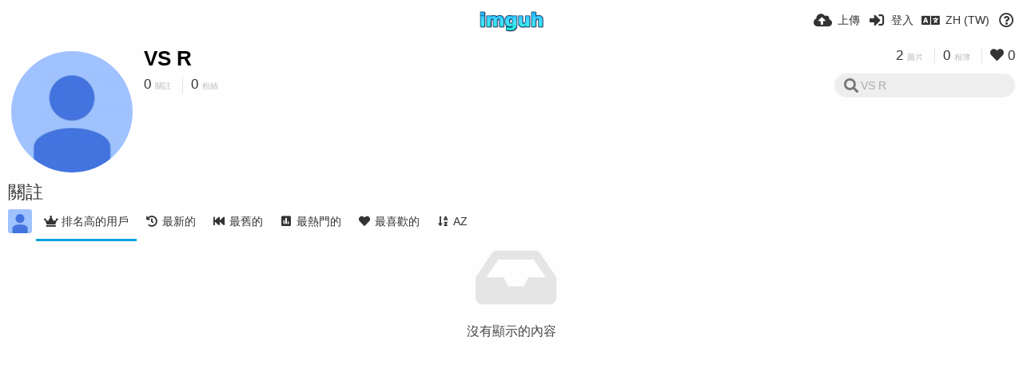

--- FILE ---
content_type: text/html; charset=utf-8
request_url: https://imguh.com/vsr/following/?lang=zh-TW
body_size: 45420
content:
<!DOCTYPE HTML>
<html xml:lang="zh" lang="zh" dir="ltr" class="device-nonmobile tone-light unsafe-blur-on" prefix="og: http://ogp.me/ns#">
<head>
        <meta charset="utf-8">
    <meta name="apple-mobile-web-app-status-bar-style" content="black">
    <meta name="apple-mobile-web-app-capable" content="yes">
    <meta name="viewport" content="width=device-width, initial-scale=1">
    <meta name="theme-color" content="#FFFFFF">
            <meta name="description" content="VS R (vsr) 在 Imguh">
            <title>VS R (vsr) - Imguh (繁體中文)</title>
    <meta name="generator" content="Chevereto 3">
<link rel="stylesheet" href="https://imguh.com/lib/Peafowl/peafowl.min.css?e006262125ec9a16116f2469b384dae1">
<link rel="stylesheet" href="https://imguh.com/app/themes/Peafowl/style.min.css?e006262125ec9a16116f2469b384dae1">

<link rel="stylesheet" href="https://imguh.com/lib/Peafowl/font-awesome-5/css/all.min.css?e006262125ec9a16116f2469b384dae1">
<script data-cfasync="false">document.documentElement.className+=" js";var devices=["phone","phablet","tablet","laptop","desktop","largescreen"],window_to_device=function(){for(var e=[480,768,992,1200,1880,2180],t=[],n="",d=document.documentElement.clientWidth||document.getElementsByTagName("body")[0].clientWidth||window.innerWidth,c=0;c<devices.length;++c)d>=e[c]&&t.push(devices[c]);for(0==t.length&&t.push(devices[0]),n=t[t.length-1],c=0;c<devices.length;++c)document.documentElement.className=document.documentElement.className.replace(devices[c],""),c==devices.length-1&&(document.documentElement.className+=" "+n),document.documentElement.className=document.documentElement.className.replace(/\s+/g," ");if("laptop"==n||"desktop"==n){var o=document.getElementById("pop-box-mask");null!==o&&o.parentNode.removeChild(o)}};window_to_device(),window.onresize=window_to_device;function jQueryLoaded(){!function(n,d){n.each(readyQ,function(d,e){n(e)}),n.each(bindReadyQ,function(e,i){n(d).bind("ready",i)})}(jQuery,document)}!function(n,d,e){function i(d,e){"ready"==d?n.bindReadyQ.push(e):n.readyQ.push(d)}n.readyQ=[],n.bindReadyQ=[];var u={ready:i,bind:i};n.$=n.jQuery=function(n){return n===d||void 0===n?u:void i(n)}}(window,document);
            </script>

    <link rel="shortcut icon" href="https://imguh.com/content/images/system/favicon_1565324120282_78ef11.png">
    <link rel="icon" type="image/png" href="https://imguh.com/content/images/system/favicon_1565324120282_78ef11.png" sizes="192x192">
    <link rel="apple-touch-icon" href="https://imguh.com/content/images/system/favicon_1565324120282_78ef11.png" sizes="180x180">
        <style type="text/css">.top-bar-logo, .top-bar-logo img { height: 30px; } .top-bar-logo { margin-top: -15px; } </style><meta property="og:type" content="profile" />
<meta property="og:url" content="https://imguh.com/vsr/following" />
<meta property="og:title" content="VS R" />
<meta property="og:image" content="https://imguh.com/content/images/users/oRQy/av_1520263938.png" />
<meta property="og:site_name" content="Imguh" />
<meta property="og:description" content="VS R (vsr) 在 Imguh" />
<meta property="fb:app_id" content="1113882949305046" />
<meta name="twitter:card" content="gallery">
<meta name="twitter:description" content="VS R (vsr) 在 Imguh">
<meta name="twitter:title" content="VS R (vsr) (繁體中文)">
<meta name="twitter:site" content="@Imguh">
<style>
a,
a.number-figures:hover, a.number-figures:hover *,
.input .icon--input-submit:hover, .input .icon--input-submit:focus, .input .icon--input-submit.focus,
.btn.default.outline, .pop-btn-text,
.top-bar .top-btn-text:hover:not(.btn), .top-bar .opened .top-btn-text:not(.btn),
.tone-light .top-bar .top-btn-text:hover:not(.btn), .tone-light .top-bar .opened .top-btn-text:not(.btn),
.tone-dark .top-bar .top-btn-text:hover:not(.btn), .tone-dark .top-bar .opened .top-btn-text:not(.btn),
.ios .top-bar .opened .top-btn-text:not(.btn),
.ios .top-bar .opened .top-btn-text:not(.top-btn-number),
.breadcrum-text a:hover,
.content-tabs li:hover a,
.upload-box-heading .icon,
.list-item-image-btn:hover span,
.content-listing-pagination a:hover,
.input-with-button button:focus, .input-with-button button:hover {
	color: #00A7DA;
}

.menu-box [role=button]:hover,
input:focus, textarea:focus, select:focus, input.search:focus, .input-focus,
.tone-dark input:focus, .tone-dark textarea:focus, .tone-dark select:focus, .tone-dark input.search:focus, .tone-dark .input-focus,
.btn.default.outline,
.btn.active,
.content-tabs li:hover, .content-tabs li.current, .content-tabs li.visited, .content-tabs li.visited:hover,
.content-tabs li.current,
.list-item:hover .list-item-avatar-cover,
input:focus, textarea:focus, select:focus, input.search:focus, .input-focus,
.tone-dark input:focus, .tone-dark textarea:focus, .tone-dark select:focus, .tone-dark input.search:focus, .tone-dark .input-focus,
.panel-thumb-list li.current,
.fancy-fieldset input:focus, .fancy-fieldset input:focus[type=text], .fancy-fieldset select:focus, .fancy-fieldset textarea:focus {
	border-color: #00A7DA;
}

.btn.active,
html:not(.phone) .pop-box-menu a:hover, .pop-box-menu a.focus,
.list-item-image-btn.liked,
.list-item-desc .user:hover {
	background-color: #00A7DA;
}

.pop-btn-text .arrow-down,
.top-bar .top-btn-text:hover .arrow-down, .top-bar .opened .arrow-down,
.ios .top-bar .opened .top-btn-text .arrow-down,
.header-content-breadcrum a:hover .arrow-down {
	border-top-color: #00A7DA;
}

.top-bar ul .pop-btn.current, .top-bar ul .top-btn-el.current {
	border-bottom-color: #00A7DA;
}

.header-content-breadcrum a:hover .arrow-right {
	border-left-color: #00A7DA;
}

</style>
            <link rel="alternate" hreflang="x-default" href="https://imguh.com/vsr/following">
            <link rel="alternate" hreflang="fr" href="https://imguh.com/vsr/following/?lang=fr">
<link rel="alternate" hreflang="lt-lt" href="https://imguh.com/vsr/following/?lang=lt-LT">
<link rel="alternate" hreflang="vi" href="https://imguh.com/vsr/following/?lang=vi">
<link rel="alternate" hreflang="zh-cn" href="https://imguh.com/vsr/following/?lang=zh-CN">
<link rel="alternate" hreflang="pt" href="https://imguh.com/vsr/following/?lang=pt">
<link rel="alternate" hreflang="pt-br" href="https://imguh.com/vsr/following/?lang=pt-BR">
<link rel="alternate" hreflang="it" href="https://imguh.com/vsr/following/?lang=it">
<link rel="alternate" hreflang="sr-rs" href="https://imguh.com/vsr/following/?lang=sr-RS">
<link rel="alternate" hreflang="ja" href="https://imguh.com/vsr/following/?lang=ja">
<link rel="alternate" hreflang="th" href="https://imguh.com/vsr/following/?lang=th">
<link rel="alternate" hreflang="fa" href="https://imguh.com/vsr/following/?lang=fa">
<link rel="alternate" hreflang="hu" href="https://imguh.com/vsr/following/?lang=hu">
<link rel="alternate" hreflang="sv" href="https://imguh.com/vsr/following/?lang=sv">
<link rel="alternate" hreflang="es" href="https://imguh.com/vsr/following/?lang=es">
<link rel="alternate" hreflang="cs" href="https://imguh.com/vsr/following/?lang=cs">
<link rel="alternate" hreflang="fi" href="https://imguh.com/vsr/following/?lang=fi">
<link rel="alternate" hreflang="sk" href="https://imguh.com/vsr/following/?lang=sk">
<link rel="alternate" hreflang="en" href="https://imguh.com/vsr/following/?lang=en">
<link rel="alternate" hreflang="ko" href="https://imguh.com/vsr/following/?lang=ko">
<link rel="alternate" hreflang="et-ee" href="https://imguh.com/vsr/following/?lang=et-EE">
<link rel="alternate" hreflang="zh-tw" href="https://imguh.com/vsr/following/?lang=zh-TW">
<link rel="alternate" hreflang="ru" href="https://imguh.com/vsr/following/?lang=ru">
<link rel="alternate" hreflang="pl" href="https://imguh.com/vsr/following/?lang=pl">
<link rel="alternate" hreflang="ar" href="https://imguh.com/vsr/following/?lang=ar">
<link rel="alternate" hreflang="tr" href="https://imguh.com/vsr/following/?lang=tr">
<link rel="alternate" hreflang="nb" href="https://imguh.com/vsr/following/?lang=nb">
<link rel="alternate" hreflang="nl" href="https://imguh.com/vsr/following/?lang=nl">
<link rel="alternate" hreflang="el" href="https://imguh.com/vsr/following/?lang=el">
<link rel="alternate" hreflang="id" href="https://imguh.com/vsr/following/?lang=id">
<link rel="alternate" hreflang="da" href="https://imguh.com/vsr/following/?lang=da">
<link rel="alternate" hreflang="uk" href="https://imguh.com/vsr/following/?lang=uk">
<link rel="alternate" hreflang="bg-bg" href="https://imguh.com/vsr/following/?lang=bg-BG">
<link rel="alternate" hreflang="hr" href="https://imguh.com/vsr/following/?lang=hr">
<link rel="alternate" hreflang="de" href="https://imguh.com/vsr/following/?lang=de">
<link rel="alternate" hreflang="he" href="https://imguh.com/vsr/following/?lang=he">
</head>

<body id="user" class="">
    <header id="top-bar" class="top-bar">
        <div class="content-width">
                        <div id="logo" class="top-bar-logo"><a href="https://imguh.com"><img src="https://imguh.com/content/images/system/logo_1515533565074_20ce25.png" alt="Imguh"></a></div>

                            <ul class="top-bar-left float-left">
                    <li data-action="top-bar-menu-full" data-nav="mobile-menu" class="top-btn-el phone-show hidden">
                        <span class="top-btn-text"><span class="icon fas fa-bars"></span></span>
                    </li>
                    
                    
                                    </ul>
                        <ul class="top-bar-right float-right keep-visible">

                                                <li data-action="top-bar-upload" data-link="" data-nav="upload" class="top-btn-el phone-hide" >
                        <span class="top-btn-text"><span class="icon fas fa-cloud-upload-alt"></span><span class="btn-text phone-hide phablet-hide">上傳</span></span>
                    </li>
                
                                    <li id="top-bar-signin" data-nav="signin" class="top-btn-el">
                        <a href="https://imguh.com/login" class="top-btn-text"><span class="icon fas fa-sign-in-alt"></span><span class="btn-text phone-hide phablet-hide">登入</span>
                        </a>
                    </li>
                                            <li data-nav="language" class="phablet-hide phone-hide pop-btn">
                        <span class="top-btn-text">
                <span class="icon fas fa-language"></span><span class="btn-text">ZH (TW)</span>
            </span>
            <div class="pop-box pbcols5 arrow-box arrow-box-top anchor-center">
                <div class="pop-box-inner pop-box-menu pop-box-menucols">
                    <ul>
                        <li><a href="https://imguh.com/vsr/following/?lang=fr">Français</a></li>
<li><a href="https://imguh.com/vsr/following/?lang=lt-LT">Lietuvių (Lietuva)</a></li>
<li><a href="https://imguh.com/vsr/following/?lang=vi">Tiếng Việt</a></li>
<li><a href="https://imguh.com/vsr/following/?lang=zh-CN">简体中文</a></li>
<li><a href="https://imguh.com/vsr/following/?lang=pt">Português</a></li>
<li><a href="https://imguh.com/vsr/following/?lang=pt-BR">Português (Brasil)</a></li>
<li><a href="https://imguh.com/vsr/following/?lang=it">Italiano</a></li>
<li><a href="https://imguh.com/vsr/following/?lang=sr-RS">Српски</a></li>
<li><a href="https://imguh.com/vsr/following/?lang=ja">日本語</a></li>
<li><a href="https://imguh.com/vsr/following/?lang=th">ไทย</a></li>
<li><a href="https://imguh.com/vsr/following/?lang=fa">فارسی</a></li>
<li><a href="https://imguh.com/vsr/following/?lang=hu">Magyar</a></li>
<li><a href="https://imguh.com/vsr/following/?lang=sv">Svenska</a></li>
<li><a href="https://imguh.com/vsr/following/?lang=es">Español</a></li>
<li><a href="https://imguh.com/vsr/following/?lang=cs">Čeština</a></li>
<li><a href="https://imguh.com/vsr/following/?lang=fi">Suomi</a></li>
<li><a href="https://imguh.com/vsr/following/?lang=sk">Slovenčina</a></li>
<li><a href="https://imguh.com/vsr/following/?lang=en">English</a></li>
<li><a href="https://imguh.com/vsr/following/?lang=ko">한국어</a></li>
<li><a href="https://imguh.com/vsr/following/?lang=et-EE">Eesti (Eesti)</a></li>
<li class="current"><a href="https://imguh.com/vsr/following/?lang=zh-TW">繁體中文</a></li>
<li><a href="https://imguh.com/vsr/following/?lang=ru">Русский</a></li>
<li><a href="https://imguh.com/vsr/following/?lang=pl">Polski</a></li>
<li><a href="https://imguh.com/vsr/following/?lang=ar">العربية</a></li>
<li><a href="https://imguh.com/vsr/following/?lang=tr">Türkçe</a></li>
<li><a href="https://imguh.com/vsr/following/?lang=nb">‪Norsk Bokmål‬</a></li>
<li><a href="https://imguh.com/vsr/following/?lang=nl">Nederlands</a></li>
<li><a href="https://imguh.com/vsr/following/?lang=el">Ελληνικά</a></li>
<li><a href="https://imguh.com/vsr/following/?lang=id">Bahasa Indonesia</a></li>
<li><a href="https://imguh.com/vsr/following/?lang=da">Dansk</a></li>
<li><a href="https://imguh.com/vsr/following/?lang=uk">Українська</a></li>
<li><a href="https://imguh.com/vsr/following/?lang=bg-BG">Български</a></li>
<li><a href="https://imguh.com/vsr/following/?lang=hr">Hrvatski</a></li>
<li><a href="https://imguh.com/vsr/following/?lang=de">Deutsch</a></li>
<li><a href="https://imguh.com/vsr/following/?lang=he">עברית</a></li>
                    </ul>
                </div>
            </div>
        </li>
                                                                <li data-nav="about" class="phone-hide pop-btn pop-keep-click">
                            <span class="top-btn-text">
                                <span class="icon far fa-question-circle"></span><span class="btn-text phone-hide phablet-hide laptop-hide tablet-hide desktop-hide">關於</span>
                            </span>
                            <div class="pop-box arrow-box arrow-box-top anchor-right">
                                <div class="pop-box-inner pop-box-menu">
                                    <ul>
                                                                                    <li class="with-icon"><a href="https://imguh.com/page/tos" target="_blank"><span class="btn-icon fas fa-landmark"></span> Terms of service</a>
                                            </li>
                                                                <li class="with-icon"><a href="https://imguh.com/page/privacy"><span class="btn-icon fas fa-lock"></span> Privacy</a>
                                            </li>
                                                                <li class="with-icon"><a href="https://imguh.com/page/contact"><span class="btn-icon fas fa-at"></span> Contact</a>
                                            </li>
                                                        </ul>
                                </div>
                            </div>
                        </li>
                </ul>
        </div>
    </header>
    

<div class="content-width">

	<div id="user_after_top" class="ad-banner">                                                                                                                                                                         </div>
	<div id="top-user" class="top-user no-background">
		<div class="top-user-credentials">
			<a href="https://imguh.com/vsr">
								<img class="user-image" src="https://imguh.com/content/images/users/oRQy/av_1520263938.png" alt="">
							</a>
			<h1><a href="https://imguh.com/vsr">VS R</a></h1>
						<div class="user-meta"><span class="user-social-networks"></span></div>

						<div class="user-meta margin-bottom-5">
				<a class="number-figures display-inline-block margin-bottom-5" href="https://imguh.com/vsr/following"><b data-text="following-count">0</b> <span>關註</span></a>
				<a class="number-figures display-inline-block margin-bottom-5" href="https://imguh.com/vsr/followers"><b data-text="followers-count">0</b> <span data-text="followers-label" data-label-single="粉絲" data-label-plural="粉絲">粉絲</span></a>
							</div>
			
			
		</div>

		<div class="header-content-right phone-float-none">
			<div class="text-align-right">
				<a class="number-figures" href="https://imguh.com/vsr"><b data-text="image-count">2</b> <span data-text="image-label" data-label-single="圖片" data-label-plural="圖片">圖片</span></a>
				<a class="number-figures" href="https://imguh.com/vsr/albums"><b data-text="album-count">0</b> <span data-text="album-label" data-label-single="相簿" data-label-plural="相簿">相簿</span></a>
								<a class="number-figures" href="https://imguh.com/vsr/liked"><span class="icon fas fa-heart"></span> <b data-text="likes-count">0</b></a>
							</div>
			<div class="input-search">
				<form action="https://imguh.com/vsr/search/">
					<input class="search two-icon-padding" type="text" placeholder="VS R" autocomplete="off" spellcheck="false" name="q">
				</form>
				<span class="fas fa-search icon--search"></span><span class="icon--close fas fa-times soft-hidden" data-action="clear-search"></span>
			</div>
					</div>
	</div>

	
	<div id="user_before_listing" class="ad-banner">                                   </div>
    <div class="header">
        <h1>
            <strong>關註</strong>
        </h1>
    </div>

	<div class="header header-tabs follow-scroll">
				<a href="https://imguh.com/vsr" class="user-image margin-right-5 float-left">
						<img src="https://imguh.com/content/images/users/oRQy/av_1520263938.png" alt="">
					</a>
		
    <div class="phone-display-inline-block phablet-display-inline-block hidden tab-menu current" data-action="tab-menu">
    <span class="btn-icon fas fa-crown" data-content="tab-icon"></span><span class="btn-text" data-content="current-tab-label">排名高的用戶</span><span class="btn-icon fas fa-angle-down --show"></span><span class="btn-icon fas fa-angle-up --hide"></span>
</div><ul class="content-tabs phone-hide phablet-hide">
	<li class="current"><a id="list-top-users-link" data-tab="list-top-users" href="https://imguh.com/vsr/following/?sort=image_count_desc&page=1"><span class="btn-icon fas fa-crown"></span><span class="btn-text">排名高的用戶</span></a></li>
<li class=""><a id="list-most-recent-link" data-tab="list-most-recent" href="https://imguh.com/vsr/following/?sort=date_desc&page=1"><span class="btn-icon fas fa-history"></span><span class="btn-text">最新的</span></a></li>
<li class=""><a id="list-most-oldest-link" data-tab="list-most-oldest" href="https://imguh.com/vsr/following/?sort=date_asc&page=1"><span class="btn-icon fas fa-fast-backward"></span><span class="btn-text">最舊的</span></a></li>
<li class=""><a id="list-most-viewed-link" data-tab="list-most-viewed" href="https://imguh.com/vsr/following/?sort=views_desc&page=1"><span class="btn-icon fas fa-poll"></span><span class="btn-text">最熱門的</span></a></li>
<li class=""><a id="list-most-liked-link" data-tab="list-most-liked" href="https://imguh.com/vsr/following/?sort=likes_desc&page=1"><span class="btn-icon fas fa-heart"></span><span class="btn-text">最喜歡的</span></a></li>
<li class=""><a id="list-user-az-asc-link" data-tab="list-user-az-asc" href="https://imguh.com/vsr/following/?sort=username_asc&page=1"><span class="btn-icon fas fa-sort-alpha-down"></span><span class="btn-text">AZ</span></a></li>
</ul>
		
    </div>

	<div id="content-listing-tabs" class="tabbed-listing">
      <div id="tabbed-content-group">
                  <div id="list-top-users" class="tabbed-content content-listing visible list-users" data-action="list" data-list="users" data-params="sort=image_count_desc&page=1" data-params-hidden="following_user_id=oRQy&userid=oRQy&from=user">
            
<div class="content-empty">
	<span class="icon fas fa-inbox"></span>
	<h2>沒有顯示的內容</h2>
</div>        </div>
            <div id="list-most-recent" class="tabbed-content content-listing hidden list-users" data-action="list" data-list="users" data-params="sort=date_desc&page=1" data-params-hidden="following_user_id=oRQy&userid=oRQy&from=user" data-load="classic">
        </div>
        <div id="list-most-oldest" class="tabbed-content content-listing hidden list-users" data-action="list" data-list="users" data-params="sort=date_asc&page=1" data-params-hidden="following_user_id=oRQy&userid=oRQy&from=user" data-load="classic">
        </div>
        <div id="list-most-viewed" class="tabbed-content content-listing hidden list-users" data-action="list" data-list="users" data-params="sort=views_desc&page=1" data-params-hidden="following_user_id=oRQy&userid=oRQy&from=user" data-load="classic">
        </div>
        <div id="list-most-liked" class="tabbed-content content-listing hidden list-users" data-action="list" data-list="users" data-params="sort=likes_desc&page=1" data-params-hidden="following_user_id=oRQy&userid=oRQy&from=user" data-load="classic">
        </div>
        <div id="list-user-az-asc" class="tabbed-content content-listing hidden list-users" data-action="list" data-list="users" data-params="sort=username_asc&page=1" data-params-hidden="following_user_id=oRQy&userid=oRQy&from=user" data-load="classic">
        </div>
<script id="viewer-template" type="text/x-chv-template">
	<div class="viewer viewer--hide list-item">
		<div class="viewer-content no-select">
			<a href="%url_viewer%" target="_blank"><img class="viewer-src no-select animate" src="%display_url%" alt="%filename%" width="%width%" height="%height%"></a>
            <div class="viewer-loader"></div>
            <div id="image-viewer-360" class="soft-hidden"></div>
		</div>
		<div class="viewer-wheel phone-hide phablet-hide tablet-hide hover-display">
			<div class="viewer-wheel-prev animate" data-action="viewer-prev"><span class="icon fas fa-angle-left"></span></div>
			<div class="viewer-wheel-next animate" data-action="viewer-next"><span class="icon fas fa-angle-right"></span></div>
		</div>
		<ul class="viewer-tools list-item-image-tools hover-display idle-display no-select" data-action="list-tools">
			<div data-action="viewer-close" title="關閉">
				<span class="btn-icon fas fa-times"></span>
			</div>
		</ul>
		<div class="viewer-foot hover-display hover-display--flex">
			<div class="viewer-owner viewer-owner--user">
				<a href="%user.url%" class="user-image">
					<span class="user-image default-user-image"><span class="icon fas fa-meh"></span></span>
					<img class="user-image" src="%user.avatar.url%" alt="%user.username%">
				</a>
				<a href="%user.url%" class="user-name">%user.name_short_html%</a>
			</div>
			<div class="viewer-owner viewer-owner--guest">
				<div class="user-image default-user-image"><span class="icon fas fa-meh"></span></div>
				<span class="user-name">訪客</span>
			</div>
			<div class="viewer-kb phone-hide phablet-hide tablet-hide no-select">
				<div class="viewer-kb-input" title="鍵盤快捷鍵">
										<div class="viewer-kb-key" data-key="L"><kbd>L</kbd><span>喜歡</span></div>
										<div class="viewer-kb-key" data-key="X"><kbd>X</kbd><span>關閉</span></div>
				</div>
			</div>
		</div>
		<div class="list-item-privacy list-item-image-tools --top --left">
			<div class="btn-icon btn-lock fas fa-eye-slash"></div>
		</div>
        <div class="list-item-image-tools --bottom --right">
                    <div class="list-item-share" data-action="share">
                <span class="btn-icon btn-share fas fa-share-alt"></span>
            </div>
                        <div class="list-item-like" data-action="like">
                <span class="btn-icon btn-like btn-liked fas fa-heart"></span>
                <span class="btn-icon btn-like btn-unliked far fa-heart"></span>
            </div>
                    </div>
	</div>
</script>
<div data-template="content-listing" class="hidden">
	<div class="pad-content-listing"></div>
	<div class="content-listing-more">
		<button class="btn btn-big grey" data-action="load-more">載入更多</button>
	</div>
	<div class="content-listing-loading"></div>
	<div class="content-listing-pagination"><a data-action="load-more">載入更多</a></div>
</div>
<div data-template="content-listing-empty" class="hidden">
	
<div class="content-empty">
	<span class="icon fas fa-inbox"></span>
	<h2>沒有顯示的內容</h2>
</div></div>
<div data-template="content-listing-loading" class="hidden">
	<div class="content-listing-loading"></div>
</div>      </div>
  </div>

</div>


<script type="65f1dc997efe596129db0d1e-text/javascript">
	$(document).ready(function() {
		if(typeof CHV == "undefined") {
			CHV = {obj: {}, fn: {}, str:{}};
		} else {
			if(typeof CHV.obj.embed_tpl == "undefined") {
				CHV.obj.embed_tpl = {};
			}
		}
		CHV.obj.embed_tpl = {"links":{"label":"\u9023\u7d50","options":{"viewer-links":{"label":"\u89c0\u770b\u8005\u9023\u7d50","template":"%URL_SHORT%","size":"viewer"},"direct-links":{"label":"\u76f4\u9023URL","template":"%URL%","size":"full"}}},"html-codes":{"label":"HTML\u4ee3\u78bc","options":{"html-embed":{"label":"HTML\u5716\u7247","template":"<img src=\"%URL%\" alt=\"%FILENAME%\" border=\"0\">","size":"full"},"html-embed-full":{"label":"HTML\u5b8c\u6574\u5927\u5c0f\u9023\u7d50","template":"<a href=\"%URL_SHORT%\"><img src=\"%URL%\" alt=\"%FILENAME%\" border=\"0\"><\/a>","size":"full"},"html-embed-medium":{"label":"HTML\u4e2d\u7b49\u5716\u7247\u9023\u7d50","template":"<a href=\"%URL_SHORT%\"><img src=\"%MEDIUM_URL%\" alt=\"%MEDIUM_FILENAME%\" border=\"0\"><\/a>","size":"medium"},"html-embed-thumbnail":{"label":"HTML\u7e2e\u5716\u9023\u7d50","template":"<a href=\"%URL_SHORT%\"><img src=\"%THUMB_URL%\" alt=\"%THUMB_FILENAME%\" border=\"0\"><\/a>","size":"thumb"}}},"bbcodes":{"label":"BBCode\u4ee3\u78bc","options":{"bbcode-embed":{"label":"BBCode\u5b8c\u6574\u5927\u5c0f","template":"[img]%URL%[\/img]","size":"full"},"bbcode-embed-full":{"label":"BBCode\u5b8c\u6574\u5927\u5c0f\u9023\u7d50","template":"[url=%URL_SHORT%][img]%URL%[\/img][\/url]","size":"full"},"bbcode-embed-medium":{"label":"BBCode\u4e2d\u7b49\u5716\u7247\u9023\u7d50","template":"[url=%URL_SHORT%][img]%MEDIUM_URL%[\/img][\/url]","size":"medium"},"bbcode-embed-thumbnail":{"label":"BBCode\u7e2e\u5716\u9023\u7d50","template":"[url=%URL_SHORT%][img]%THUMB_URL%[\/img][\/url]","size":"thumb"}}},"markdown":{"label":"Markdown","options":{"markdown-embed":{"label":"Markdown \u8a73\u7d30\u8a0a\u606f","template":"![%FILENAME%](%URL%)","size":"full"},"markdown-embed-full":{"label":"Markdown \u8a73\u7d30\u9023\u7d50","template":"[![%FILENAME%](%URL%)](%URL_SHORT%)","size":"full"},"markdown-embed-medium":{"label":"Markdown \u4e2d\u7b49\u5927\u5c0f\u5716\u50cf\u9023\u7d50","template":"[![%MEDIUM_FILENAME%](%MEDIUM_URL%)](%URL_SHORT%)","size":"medium"},"markdown-embed-thumbnail":{"label":"Markdown \u7e2e\u5716\u9023\u7d50","template":"[![%THUMB_FILENAME%](%THUMB_URL%)](%URL_SHORT%)","size":"thumb"}}}};
	});
</script>
<div data-modal="form-embed-codes" class="hidden">
	<span class="modal-box-title">嵌入代碼</span>
    <div class="image-preview"></div>
	<div class="input-label margin-bottom-0 copy-hover-display">
		<div class="c7 margin-bottom-10">
			<select name="form-embed-toggle" id="form-embed-toggle" class="text-input" data-combo="form-embed-toggle-combo">
				<optgroup label="連結">
	<option value="viewer-links" data-size="viewer">觀看者連結</option>
	<option value="direct-links" data-size="full">直連URL</option>
</optgroup><optgroup label="HTML代碼">
	<option value="html-embed" data-size="full">HTML圖片</option>
	<option value="html-embed-full" data-size="full">HTML完整大小連結</option>
	<option value="html-embed-medium" data-size="medium">HTML中等圖片連結</option>
	<option value="html-embed-thumbnail" data-size="thumb">HTML縮圖連結</option>
</optgroup><optgroup label="BBCode代碼">
	<option value="bbcode-embed" data-size="full">BBCode完整大小</option>
	<option value="bbcode-embed-full" data-size="full">BBCode完整大小連結</option>
	<option value="bbcode-embed-medium" data-size="medium">BBCode中等圖片連結</option>
	<option value="bbcode-embed-thumbnail" data-size="thumb">BBCode縮圖連結</option>
</optgroup><optgroup label="Markdown">
	<option value="markdown-embed" data-size="full">Markdown 詳細訊息</option>
	<option value="markdown-embed-full" data-size="full">Markdown 詳細連結</option>
	<option value="markdown-embed-medium" data-size="medium">Markdown 中等大小圖像連結</option>
	<option value="markdown-embed-thumbnail" data-size="thumb">Markdown 縮圖連結</option>
</optgroup>			</select>
		</div>
		<div id="form-embed-toggle-combo">
			<div data-combo-value="viewer-links" class="switch-combo">
							<textarea id="modal-embed-code-0" class="r3 resize-vertical" name="viewer-links" data-size="viewer" data-focus="select-all"></textarea>
							<button class="input-action" data-action="copy" data-action-target="#modal-embed-code-0">複製</button>
						</div>
<div data-combo-value="direct-links" class="switch-combo soft-hidden">
							<textarea id="modal-embed-code-1" class="r3 resize-vertical" name="direct-links" data-size="full" data-focus="select-all"></textarea>
							<button class="input-action" data-action="copy" data-action-target="#modal-embed-code-1">複製</button>
						</div>
<div data-combo-value="html-embed" class="switch-combo soft-hidden">
							<textarea id="modal-embed-code-2" class="r3 resize-vertical" name="html-embed" data-size="full" data-focus="select-all"></textarea>
							<button class="input-action" data-action="copy" data-action-target="#modal-embed-code-2">複製</button>
						</div>
<div data-combo-value="html-embed-full" class="switch-combo soft-hidden">
							<textarea id="modal-embed-code-3" class="r3 resize-vertical" name="html-embed-full" data-size="full" data-focus="select-all"></textarea>
							<button class="input-action" data-action="copy" data-action-target="#modal-embed-code-3">複製</button>
						</div>
<div data-combo-value="html-embed-medium" class="switch-combo soft-hidden">
							<textarea id="modal-embed-code-4" class="r3 resize-vertical" name="html-embed-medium" data-size="medium" data-focus="select-all"></textarea>
							<button class="input-action" data-action="copy" data-action-target="#modal-embed-code-4">複製</button>
						</div>
<div data-combo-value="html-embed-thumbnail" class="switch-combo soft-hidden">
							<textarea id="modal-embed-code-5" class="r3 resize-vertical" name="html-embed-thumbnail" data-size="thumb" data-focus="select-all"></textarea>
							<button class="input-action" data-action="copy" data-action-target="#modal-embed-code-5">複製</button>
						</div>
<div data-combo-value="bbcode-embed" class="switch-combo soft-hidden">
							<textarea id="modal-embed-code-6" class="r3 resize-vertical" name="bbcode-embed" data-size="full" data-focus="select-all"></textarea>
							<button class="input-action" data-action="copy" data-action-target="#modal-embed-code-6">複製</button>
						</div>
<div data-combo-value="bbcode-embed-full" class="switch-combo soft-hidden">
							<textarea id="modal-embed-code-7" class="r3 resize-vertical" name="bbcode-embed-full" data-size="full" data-focus="select-all"></textarea>
							<button class="input-action" data-action="copy" data-action-target="#modal-embed-code-7">複製</button>
						</div>
<div data-combo-value="bbcode-embed-medium" class="switch-combo soft-hidden">
							<textarea id="modal-embed-code-8" class="r3 resize-vertical" name="bbcode-embed-medium" data-size="medium" data-focus="select-all"></textarea>
							<button class="input-action" data-action="copy" data-action-target="#modal-embed-code-8">複製</button>
						</div>
<div data-combo-value="bbcode-embed-thumbnail" class="switch-combo soft-hidden">
							<textarea id="modal-embed-code-9" class="r3 resize-vertical" name="bbcode-embed-thumbnail" data-size="thumb" data-focus="select-all"></textarea>
							<button class="input-action" data-action="copy" data-action-target="#modal-embed-code-9">複製</button>
						</div>
<div data-combo-value="markdown-embed" class="switch-combo soft-hidden">
							<textarea id="modal-embed-code-10" class="r3 resize-vertical" name="markdown-embed" data-size="full" data-focus="select-all"></textarea>
							<button class="input-action" data-action="copy" data-action-target="#modal-embed-code-10">複製</button>
						</div>
<div data-combo-value="markdown-embed-full" class="switch-combo soft-hidden">
							<textarea id="modal-embed-code-11" class="r3 resize-vertical" name="markdown-embed-full" data-size="full" data-focus="select-all"></textarea>
							<button class="input-action" data-action="copy" data-action-target="#modal-embed-code-11">複製</button>
						</div>
<div data-combo-value="markdown-embed-medium" class="switch-combo soft-hidden">
							<textarea id="modal-embed-code-12" class="r3 resize-vertical" name="markdown-embed-medium" data-size="medium" data-focus="select-all"></textarea>
							<button class="input-action" data-action="copy" data-action-target="#modal-embed-code-12">複製</button>
						</div>
<div data-combo-value="markdown-embed-thumbnail" class="switch-combo soft-hidden">
							<textarea id="modal-embed-code-13" class="r3 resize-vertical" name="markdown-embed-thumbnail" data-size="thumb" data-focus="select-all"></textarea>
							<button class="input-action" data-action="copy" data-action-target="#modal-embed-code-13">複製</button>
						</div>
		</div>
	</div>
</div><div id="anywhere-upload" class="upload-box upload-box--fixed upload-box--hidden queueEmpty" data-queue-size="0">

	<div class="content-width">

    	<div class="upload-box-inner">

        	<div class="upload-box-heading c16 center-box">
				<div class="upload-box-status">
					<div data-group="upload">
						<span class="icon fas fa-cloud-upload-alt cursor-pointer" data-trigger="anywhere-upload-input"></span>
						<div class="heading device-mobile--hide"><a data-trigger="anywhere-upload-input">拖拉或是直接貼上圖像在此進行上傳</a></div>
						<div class="heading device-nonmobile--hide"><a data-trigger="anywhere-upload-input">選擇需要上傳的圖片</a></div>
                        						<div class="device-mobile--hide upload-box-status-text">You can also <a data-trigger="anywhere-upload-input">從電腦內選擇</a>.</div>
						<div class="device-nonmobile--hide upload-box-status-text"></div>
					</div>
					<div data-group="upload-queue-ready" class="soft-hidden">
						<span class="icon fas fa-th-large" data-trigger="anywhere-upload-input"></span>
						<div class="heading device-mobile--hide">編輯或通過點擊圖像預覽調整圖像大小</div>
						<div class="heading device-nonmobile--hide">通過點擊圖像預覽來調整任意圖像</div>
                        						<div class="device-mobile--hide upload-box-status-text"></div>
						<div class="device-nonmobile--hide upload-box-status-text"></div>
					</div>
					<div data-group="uploading" class="soft-hidden">
						<span class="icon fas fa-cloud-upload-alt"></span>
						<div class="heading">上傳中 <span data-text="queue-size">0</span> <span data-text="queue-objects">圖片</span> (<span data-text="queue-progress">0</span>% 完成)</div>
						<div class="upload-box-status-text">佇列上傳中. 需要一點時間來完成</div>
					</div>
					<div data-group="upload-result" data-result="success" class="soft-hidden">
						<span class="icon fas fa-check-circle color-green"></span>
						<div class="heading">上傳完成</div>
						<div class="upload-box-status-text">
							<div data-group="user" class="soft-hidden">
								<div data-group="user-stream" class="soft-hidden">
								上傳的內容已經添加到<a data-text="upload-target" data-link="upload-target"></a> 您已經可以使用剛剛上傳的<a data-modal="form" data-target="form-uploaded-create-album">建立新相簿</a>								</div>
								<div data-group="user-album" class="soft-hidden">上傳的內容已經添加到<a data-text="upload-target" data-link="upload-target"></a></div>
							</div>
							<div data-group="guest" class="soft-hidden">
							您已經可以使用剛剛上傳的<a data-modal="form" data-target="form-uploaded-create-album">建立新相簿</a> 您必須 <a href="https://imguh.com/signup">建立新帳號</a> 或 <a href="https://imguh.com/login">登入</a> 才能將此內容保存到您的帳戶中。							</div>
						</div>
					</div>
					<div data-group="upload-result" data-result="error" class="soft-hidden">
						<span class="icon fas fa-times color-red"></span>
						<div class="heading">沒有<span data-text="queue-objects">圖片</span>已經上傳</div>
						<div class="upload-box-status-text">Some errors have occurred and the system couldn't process your request.</div>
					</div>
				</div>
            </div>

			<input id="anywhere-upload-input" data-action="anywhere-upload-input" class="hidden-visibility" type="file" accept="image/*, .jpg,.png,.bmp,.gif,.jpeg" multiple>
			<input id="anywhere-upload-input-camera" data-action="anywhere-upload-input" class="hidden-visibility" type="file" capture="camera" accept="image/*">
			<ul id="anywhere-upload-queue" class="upload-box-queue content-width soft-hidden" data-group="upload-queue"></ul>

			<div id="anywhere-upload-submit" class="btn-container text-align-center margin-bottom-0 soft-hidden" data-group="upload-queue-ready">
				<div data-group="upload-queue-ready">

																				<button class="btn btn-big green" data-action="upload" data-public="上傳" data-private="私人上傳">上傳</button></span>
				</div>
				<div data-group="uploading" class="soft-hidden">
					<button class="btn plain disabled btn-big plain margin-right-5" disabled data-action="upload-privacy-copy"><span class="icon fas fa-lock-open" data-lock="fa-lock" data-unlock="fa-lock-open"></span></button><button class="btn btn-big disabled off" disabled>上傳中</button> <span class="btn-alt">或 <a data-action="cancel-upload" data-button="close-cancel">取消</a><a data-action="cancel-upload-remaining" data-button="close-cancel" class="soft-hidden">取消剩下的</a></span>
				</div>
			</div>

			<div id="anywhere-upload-report">
				<div data-group="upload-result" data-result="mixted" class="soft-hidden margin-top-10 text-align-center upload-box-status-text">注意: 部分圖片無法上傳. <a data-modal="simple" data-target="failed-upload-result">了解更多</a></div>
				<div data-group="upload-result" data-result="error" class="soft-hidden margin-top-10 text-align-center upload-box-status-text">檢查 <a data-modal="simple" data-target="failed-upload-result">錯誤報告</a> 來了解更多訊息.</div>
			</div>

      <div class="upload-box-allowed-files position-absolute">
				<span>JPG PNG BMP GIF</span>
				<span>10 MB								<span class="icon fas fa-exclamation-triangle color-red margin-left-5" rel="tooltip" data-tiptip="top" title="註冊之後可上傳大小:20 MB"></span>
								</span>
			</div>

			<div class="upload-box-close position-absolute">
				<a data-action="reset-upload" data-button="close-cancel"><span class="btn-icon fas fa-undo"></span><span class="btn-text">重置</span></a>
				<a data-action="close-upload" data-button="close-cancel"><span class="btn-icon fas fa-times"></span><span class="btn-text">關閉</span></a>
				<a data-action="cancel-upload" data-button="close-cancel"><span class="btn-icon fas fa-times"></span><span class="btn-text">取消</span></a>
				<a data-action="cancel-upload-remaining" data-button="close-cancel"><span class="btn-icon fas fa-times"></span><span class="btn-text">取消剩下的</span></a>
			</div>

						<div data-group="upload-result" data-result="success" class="c16 center-box soft-hidden">
				<div class="input-label margin-bottom-0 copy-hover-display">
                    					<label for="uploaded-embed-toggle">嵌入代碼</label>
					<div class="c7 margin-bottom-10">
						<select name="uploaded-embed-toggle" id="uploaded-embed-toggle" class="text-input" data-combo="uploaded-embed-toggle-combo">
                            <optgroup label="連結">
	<option value="viewer-links" data-size="viewer">觀看者連結</option>
	<option value="direct-links" data-size="full">直連URL</option>
</optgroup><optgroup label="HTML代碼">
	<option value="html-embed" data-size="full">HTML圖片</option>
	<option value="html-embed-full" data-size="full">HTML完整大小連結</option>
	<option value="html-embed-medium" data-size="medium">HTML中等圖片連結</option>
	<option value="html-embed-thumbnail" data-size="thumb">HTML縮圖連結</option>
</optgroup><optgroup label="BBCode代碼">
	<option value="bbcode-embed" data-size="full">BBCode完整大小</option>
	<option value="bbcode-embed-full" data-size="full">BBCode完整大小連結</option>
	<option value="bbcode-embed-medium" data-size="medium">BBCode中等圖片連結</option>
	<option value="bbcode-embed-thumbnail" data-size="thumb">BBCode縮圖連結</option>
</optgroup><optgroup label="Markdown">
	<option value="markdown-embed" data-size="full">Markdown 詳細訊息</option>
	<option value="markdown-embed-full" data-size="full">Markdown 詳細連結</option>
	<option value="markdown-embed-medium" data-size="medium">Markdown 中等大小圖像連結</option>
	<option value="markdown-embed-thumbnail" data-size="thumb">Markdown 縮圖連結</option>
</optgroup>						</select>
					</div>
					<div id="uploaded-embed-toggle-combo">
						<div data-combo-value="viewer-links" class="switch-combo">
										<textarea id="uploaded-embed-code-0" class="r2 resize-vertical" name="viewer-links" data-size="viewer" data-focus="select-all"></textarea>
										<button class="input-action" data-action="copy" data-action-target="#uploaded-embed-code-0">複製</button>
										<button class="input-action" data-action="openerPostMessage" data-action-target="#uploaded-embed-code-0">插入</button>
									</div>
<div data-combo-value="direct-links" class="switch-combo soft-hidden">
										<textarea id="uploaded-embed-code-1" class="r2 resize-vertical" name="direct-links" data-size="full" data-focus="select-all"></textarea>
										<button class="input-action" data-action="copy" data-action-target="#uploaded-embed-code-1">複製</button>
										<button class="input-action" data-action="openerPostMessage" data-action-target="#uploaded-embed-code-1">插入</button>
									</div>
<div data-combo-value="html-embed" class="switch-combo soft-hidden">
										<textarea id="uploaded-embed-code-2" class="r2 resize-vertical" name="html-embed" data-size="full" data-focus="select-all"></textarea>
										<button class="input-action" data-action="copy" data-action-target="#uploaded-embed-code-2">複製</button>
										<button class="input-action" data-action="openerPostMessage" data-action-target="#uploaded-embed-code-2">插入</button>
									</div>
<div data-combo-value="html-embed-full" class="switch-combo soft-hidden">
										<textarea id="uploaded-embed-code-3" class="r2 resize-vertical" name="html-embed-full" data-size="full" data-focus="select-all"></textarea>
										<button class="input-action" data-action="copy" data-action-target="#uploaded-embed-code-3">複製</button>
										<button class="input-action" data-action="openerPostMessage" data-action-target="#uploaded-embed-code-3">插入</button>
									</div>
<div data-combo-value="html-embed-medium" class="switch-combo soft-hidden">
										<textarea id="uploaded-embed-code-4" class="r2 resize-vertical" name="html-embed-medium" data-size="medium" data-focus="select-all"></textarea>
										<button class="input-action" data-action="copy" data-action-target="#uploaded-embed-code-4">複製</button>
										<button class="input-action" data-action="openerPostMessage" data-action-target="#uploaded-embed-code-4">插入</button>
									</div>
<div data-combo-value="html-embed-thumbnail" class="switch-combo soft-hidden">
										<textarea id="uploaded-embed-code-5" class="r2 resize-vertical" name="html-embed-thumbnail" data-size="thumb" data-focus="select-all"></textarea>
										<button class="input-action" data-action="copy" data-action-target="#uploaded-embed-code-5">複製</button>
										<button class="input-action" data-action="openerPostMessage" data-action-target="#uploaded-embed-code-5">插入</button>
									</div>
<div data-combo-value="bbcode-embed" class="switch-combo soft-hidden">
										<textarea id="uploaded-embed-code-6" class="r2 resize-vertical" name="bbcode-embed" data-size="full" data-focus="select-all"></textarea>
										<button class="input-action" data-action="copy" data-action-target="#uploaded-embed-code-6">複製</button>
										<button class="input-action" data-action="openerPostMessage" data-action-target="#uploaded-embed-code-6">插入</button>
									</div>
<div data-combo-value="bbcode-embed-full" class="switch-combo soft-hidden">
										<textarea id="uploaded-embed-code-7" class="r2 resize-vertical" name="bbcode-embed-full" data-size="full" data-focus="select-all"></textarea>
										<button class="input-action" data-action="copy" data-action-target="#uploaded-embed-code-7">複製</button>
										<button class="input-action" data-action="openerPostMessage" data-action-target="#uploaded-embed-code-7">插入</button>
									</div>
<div data-combo-value="bbcode-embed-medium" class="switch-combo soft-hidden">
										<textarea id="uploaded-embed-code-8" class="r2 resize-vertical" name="bbcode-embed-medium" data-size="medium" data-focus="select-all"></textarea>
										<button class="input-action" data-action="copy" data-action-target="#uploaded-embed-code-8">複製</button>
										<button class="input-action" data-action="openerPostMessage" data-action-target="#uploaded-embed-code-8">插入</button>
									</div>
<div data-combo-value="bbcode-embed-thumbnail" class="switch-combo soft-hidden">
										<textarea id="uploaded-embed-code-9" class="r2 resize-vertical" name="bbcode-embed-thumbnail" data-size="thumb" data-focus="select-all"></textarea>
										<button class="input-action" data-action="copy" data-action-target="#uploaded-embed-code-9">複製</button>
										<button class="input-action" data-action="openerPostMessage" data-action-target="#uploaded-embed-code-9">插入</button>
									</div>
<div data-combo-value="markdown-embed" class="switch-combo soft-hidden">
										<textarea id="uploaded-embed-code-10" class="r2 resize-vertical" name="markdown-embed" data-size="full" data-focus="select-all"></textarea>
										<button class="input-action" data-action="copy" data-action-target="#uploaded-embed-code-10">複製</button>
										<button class="input-action" data-action="openerPostMessage" data-action-target="#uploaded-embed-code-10">插入</button>
									</div>
<div data-combo-value="markdown-embed-full" class="switch-combo soft-hidden">
										<textarea id="uploaded-embed-code-11" class="r2 resize-vertical" name="markdown-embed-full" data-size="full" data-focus="select-all"></textarea>
										<button class="input-action" data-action="copy" data-action-target="#uploaded-embed-code-11">複製</button>
										<button class="input-action" data-action="openerPostMessage" data-action-target="#uploaded-embed-code-11">插入</button>
									</div>
<div data-combo-value="markdown-embed-medium" class="switch-combo soft-hidden">
										<textarea id="uploaded-embed-code-12" class="r2 resize-vertical" name="markdown-embed-medium" data-size="medium" data-focus="select-all"></textarea>
										<button class="input-action" data-action="copy" data-action-target="#uploaded-embed-code-12">複製</button>
										<button class="input-action" data-action="openerPostMessage" data-action-target="#uploaded-embed-code-12">插入</button>
									</div>
<div data-combo-value="markdown-embed-thumbnail" class="switch-combo soft-hidden">
										<textarea id="uploaded-embed-code-13" class="r2 resize-vertical" name="markdown-embed-thumbnail" data-size="thumb" data-focus="select-all"></textarea>
										<button class="input-action" data-action="copy" data-action-target="#uploaded-embed-code-13">複製</button>
										<button class="input-action" data-action="openerPostMessage" data-action-target="#uploaded-embed-code-13">插入</button>
									</div>
					</div>
				</div>
			</div>
			
        </div>

    </div>

	<div class="hidden">
		<div id="anywhere-upload-item-template">
			<li class="queue-item">
				<a class="block image-link" data-group="image-link" href="#file" target="_blank"></a>
				<div class="result done block"><span class="icon fas fa-check-circle"></span></div>
				<div class="result failed block"><span class="icon fas fa-exclamation-triangle"></span></div>
				<div class="load-url block"><span class="big-icon fas fa-network-wired"></span></div>
				<div class="preview block"></div>
				<div class="progress block">
					<div class="progress-percent"><b data-text="progress-percent">0</b><span>%</span></div>
					<div class="progress-bar" data-content="progress-bar"></div>
				</div>
				<div class="block edit" data-action="edit" title="編輯">
				</div>
				<div class="queue-item-button edit" data-action="edit" title="編輯">
					<span class="icon fas fa-edit"></span>
				</div>
				<div class="queue-item-button cancel hover-display" data-action="cancel" title="移除">
					<span class="icon fas fa-times"></span>
				</div>
			</li>
		</div>
		<div id="anywhere-upload-edit-item">
			<span class="modal-box-title">編輯</span>
			<div class="modal-form">
				<div class="image-preview"></div>
				<div class="input-label">
					<label for="form-title">標題 <span class="optional">選擇性的</span></label>
					<input type="text" id="form-title" name="form-title" class="text-input" value="" maxlength="100">
				</div>
												<div class="input-label" data-action="resize-combo-input">
					<label for="form-width" class="display-block-forced">變更圖片大小</label>
					<div class="c6 overflow-auto clear-both">
						<div class="c3 float-left">
							<input type="number" min="16" pattern="\d+" name="form-width" id="form-width" class="text-input" title="寬度" rel="template-tooltip" data-tiptip="top">
						</div>
						<div class="c3 float-left margin-left-10">
							<input type="number" min="16" pattern="\d+" name="form-height" id="form-height" class="text-input" title="高度" rel="template-tooltip" data-tiptip="top">
						</div>
					</div>
					<div class="input-below font-size-small" data-content="animated-gif-warning">筆記: 動畫 GIF 圖像不會被調整大小.</div>
				</div>
                                <div class="input-label">
                    <label for="form-expiration">自動刪除圖像</label>
                    <div class="c6 phablet-1">
                        <select type="text" name="form-expiration" id="form-expiration" class="text-input">
                        <option value="" selected>不要自動刪除</option>
<option value="PT5M">經過 5 分鐘</option>
<option value="PT15M">經過 15 分鐘</option>
<option value="PT30M">經過 30 分鐘</option>
<option value="PT1H">經過 1 小時</option>
<option value="PT3H">經過 3 小時</option>
<option value="PT6H">經過 6 小時</option>
<option value="PT12H">經過 12 小時</option>
<option value="P1D">經過 1 天</option>
<option value="P2D">經過 2 天</option>
<option value="P3D">經過 3 天</option>
<option value="P4D">經過 4 天</option>
<option value="P5D">經過 5 天</option>
<option value="P6D">經過 6 天</option>
<option value="P1W">經過 1 週</option>
<option value="P2W">經過 2 週</option>
<option value="P3W">經過 3 週</option>
<option value="P1M">經過 1 月</option>
<option value="P2M">經過 2 月</option>
<option value="P3M">經過 3 月</option>
<option value="P4M">經過 4 月</option>
<option value="P5M">經過 5 月</option>
<option value="P6M">經過 6 月</option>
<option value="P1Y">經過 1 年</option>
                        </select>
                    </div>
					                </div>
                                				<div class="input-label">
					<label for="form-description">描述 <span class="optional">選擇性的</span></label>
					<textarea id="form-description" name="form-description" class="text-input no-resize" placeholder="簡短的圖片敘述"></textarea>
				</div>
			</div>
		</div>
        	</div>

		<div data-modal="form-uploaded-create-album" class="hidden" data-is-xhr data-submit-fn="CHV.fn.submit_upload_edit" data-ajax-deferred="CHV.fn.complete_upload_edit">
		<span class="modal-box-title">建立相簿</span>
		<p>上傳的內容將被移動到此新創建的相冊。 如果你想稍後編輯此相冊，則必須為 <a href="https://imguh.com/signup">建立新帳號</a> 或 <a href="https://imguh.com/login">登入</a>。</p>
		<div class="modal-form">
						<div name="move-new-album" id="move-new-album" data-content="form-new-album" data-view="switchable">
				<div class="c7 input-label">
	    <label for="form-album-name">相簿名稱</label>
    <input type="text" name="form-album-name" class="text-input" value="" placeholder="相簿名稱" maxlength="100" required>
	</div>
<div class="input-label">
	<label for="form-album-description">相簿描述 <span class="optional">選擇性的</span></label>
	<textarea id="form-album-description" name="form-album-description" class="text-input no-resize" placeholder="簡短的相簿敘述"></textarea>
</div>
<div class="input-label overflow-auto">
    <div class="c7 grid-columns">
		<label for="form-privacy">相簿隱私</label>
		<select name="form-privacy" id="form-privacy" class="text-input" data-combo="form-privacy-combo" rel="template-tooltip" data-tiptip="right" data-title="誰可以看到">
			<option value="public">公開</option><option value="private_but_link">私密（任何知道連結的人）</option><option value="password">私人 (密碼保護)</option>		</select>
	</div>
</div>
<div id="form-privacy-combo">
	<div data-combo-value="password" class="switch-combo soft-hidden">
		<div class="input-label overflow-auto">
			<div class="c7 grid-columns">
				<label for="form-album-password">相簿密碼</label>
				<input type="text" name="form-album-password" class="text-input" value="" data-required>
			</div>
		</div>
	</div>
</div>
			</div>
		</div>
	</div>
		<div data-modal="failed-upload-result" class="hidden">
		<span class="modal-box-title">錯誤報告</span>
		<ul data-content="failed-upload-result" style="max-height: 115px;" class="overflow-auto"></ul>
	</div>

</div>
<div id="modal-share" class="hidden">
	<span class="modal-box-title">分享</span>
    <div class="image-preview"></div>
    <p class="highlight margin-bottom-20 font-size-small text-align-center" data-content="privacy-private">__privacy_notes__</p>
	<ul class="panel-share-networks">
		<li><a data-href="http://www.facebook.com/share.php?u=__url__" class="popup-link btn-32 btn-social btn-facebook" rel="tooltip" data-tiptip="top" title="Facebook"><span class="btn-icon fab fa-facebook"></span></a></li>
<li><a data-href="https://twitter.com/intent/tweet?original_referer=__url__&url=__url__&text=__title__&via=Imguh" class="popup-link btn-32 btn-social btn-twitter" rel="tooltip" data-tiptip="top" title="Twitter"><span class="btn-icon fab fa-twitter"></span></a></li>
<li><a data-href="whatsapp://send?text=__title__ - Imguh 已查看: __url__" class="popup-link btn-32 btn-social btn-whatsapp" rel="tooltip" data-tiptip="top" title="WhatsApp"><span class="btn-icon fab fa-whatsapp"></span></a></li>
<li><a data-href="https://api.qrserver.com/v1/create-qr-code/?size=154x154&data=__url__" class="popup-link btn-32 btn-social btn-weixin" rel="tooltip" data-tiptip="top" title="分享到微信"><span class="btn-icon fab fa-weixin"></span></a></li>
<li><a data-href="https://service.weibo.com/share/share.php?url=__url__&title=__title__&pic=__image__&searchPic=true" class="popup-link btn-32 btn-social btn-weibo" rel="tooltip" data-tiptip="top" title="分享到微博"><span class="btn-icon fab fa-weibo"></span></a></li>
<li><a data-href="https://sns.qzone.qq.com/cgi-bin/qzshare/cgi_qzshare_onekey?url=__url__&pics=__image__&title=__title__" class="popup-link btn-32 btn-social btn-qzone" rel="tooltip" data-tiptip="top" title="分享到QQ空间"><span class="btn-icon fas fa-star"></span></a></li>
<li><a data-href="https://connect.qq.com/widget/shareqq/index.html?url=__url__&summary=description&title=__title__&pics=__image__" class="popup-link btn-32 btn-social btn-qq" rel="tooltip" data-tiptip="top" title="分享到QQ"><span class="btn-icon fab fa-qq"></span></a></li>
<li><a data-href="http://reddit.com/submit?url=__url__" class="popup-link btn-32 btn-social btn-reddit" rel="tooltip" data-tiptip="top" title="reddit"><span class="btn-icon fab fa-reddit"></span></a></li>
<li><a data-href="http://vk.com/share.php?url=__url__" class="popup-link btn-32 btn-social btn-vk" rel="tooltip" data-tiptip="top" title="VK"><span class="btn-icon fab fa-vk"></span></a></li>
<li><a data-href="http://www.blogger.com/blog-this.g?n=__title__&source=&b=%3Ca%20href%3D%22__url__%22%20title%3D%22__title__%22%3E%3Cimg%20src%3D%22__image__%22%20%2F%3E%3C%2Fa%3E" class="popup-link btn-32 btn-social btn-blogger" rel="tooltip" data-tiptip="top" title="Blogger"><span class="btn-icon fab fa-blogger"></span></a></li>
<li><a data-href="http://www.tumblr.com/share/photo?source=__image__&caption=__title__&clickthru=__url__&title=__title__" class="popup-link btn-32 btn-social btn-tumblr" rel="tooltip" data-tiptip="top" title="Tumblr."><span class="btn-icon fab fa-tumblr"></span></a></li>
<li><a data-href="http://www.pinterest.com/pin/create/bookmarklet/?media=__image__&url=__url__&is_video=false&description=description&title=__title__" class="popup-link btn-32 btn-social btn-pinterest" rel="tooltip" data-tiptip="top" title="Pinterest"><span class="btn-icon fab fa-pinterest"></span></a></li>
<li><a data-href="mailto:?subject=__title__&body=__url__" class="popup-link btn-32 btn-social btn-at" rel="tooltip" data-tiptip="top" title="Email"><span class="btn-icon fas fa-at"></span></a></li>	</ul>
	<div class="input-label margin-bottom-0">
        <label for="modal-share-url">連結</label>
        <div class="position-relative">
            <input type="text" name="modal-share-url" id="modal-share-url" class="text-input" value="__url__" data-focus="select-all" readonly>
            <button class="input-action" data-action="copy" data-action-target="#modal-share-url" value="">複製</button>
        </div>
    </div>
</div><script defer data-cfasync="false" src="https://imguh.com/lib/Peafowl/js/scripts.min.js?e006262125ec9a16116f2469b384dae1" id="jquery-js" onload="jQueryLoaded(this, event)"></script>
<script defer data-cfasync="false" src="https://imguh.com/lib/Peafowl/peafowl.min.js?e006262125ec9a16116f2469b384dae1" id="peafowl-js"></script>
<script defer data-cfasync="false" src="https://imguh.com/app/lib/chevereto.min.js?e006262125ec9a16116f2469b384dae1" id="chevereto-js"></script>
<script data-cfasync="false">var CHEVERETO = {"id":"","edition":"Chevereto","version":"3.20.20","source":{"label":"chevereto.com","url":"https:\/\/chevereto.com\/panel\/downloads"},"api":{"download":"https:\/\/chevereto.com\/api\/download","license":{"check":"https:\/\/chevereto.com\/api\/license\/check"},"get":{"info":"https:\/\/chevereto.com\/api\/get\/info\/3"}}}</script>

<script data-cfasync="false">
	document.getElementById("chevereto-js").addEventListener("load", function() {
		PF.obj.devices = window.devices;
		PF.fn.window_to_device = window.window_to_device;
		PF.obj.config.base_url = "https://imguh.com";
		PF.obj.config.json_api = "https://imguh.com/json";
				PF.obj.config.listing.items_per_page = "25";
		PF.obj.config.listing.device_to_columns = {"phone":"1","phablet":"3","tablet":"4","laptop":"5","desktop":"6","largescreen":"6"};
		PF.obj.config.auth_token = "71eb392120279059231820f32dc2ab63076cd291";

		PF.obj.l10n = {"Invalid email":["\u7121\u6548\u7684\u96fb\u5b50\u4fe1\u7bb1"],"Invalid username":["\u7121\u6548\u7684\u7528\u6236\u540d"],"Invalid password":["\u7121\u6548\u7684\u5bc6\u78bc"],"Installed version is v%s":["\u5df2\u5b89\u88dd\u7684\u7248\u672c\u70ba v%s"],"Can't connect to %s":["\u7121\u6cd5\u9023\u63a5\u5230 %s"],"Last available release is v%s":["\u6700\u65b0\u7684\u767c\u5e03\u7248\u672c\u70ba v%s"],"Update needed, proceeding to download":["\u9700\u8981\u66f4\u65b0, \u8acb\u7e7c\u7e8c\u4e0b\u8f09"],"No update needed":["\u76ee\u524d\u6c92\u6709\u66f4\u65b0"],"System files already up to date":["\u7cfb\u7d71\u6a94\u6848\u5df2\u662f\u6700\u65b0\u7248\u672c"],"Starting v%s download":["\u958b\u59cb v%s \u4e0b\u8f09"],"Downloaded v%s, proceeding to extraction":["\u4e0b\u8f09 v%s \u4e2d, \u7a0b\u5e8f\u6b63\u5728\u532f\u51fa"],"Attempting to extract v%s":["\u5617\u8a66\u89e3\u58d3 v%s"],"Extraction completed":["\u532f\u51fa\u5df2\u5b8c\u6210"],"Proceding to install the update":["\u6b63\u5728\u5b89\u88dd\u6b64\u66f4\u65b0"],"Update failed":["\u66f4\u65b0\u5df2\u5931\u6557"],"Update in progress":["\u6b63\u5728\u66f4\u65b0"],"Missing %s file":["\u7f3a\u5c11 %s \u6587\u4ef6"],"Invalid license info":["\u7121\u6548\u7684\u8a31\u53ef\u8b49\u4fe1\u606f"],"Can't save file":["\u7121\u6cd5\u4fdd\u5b58\u6587\u4ef6"],"Can't extract %s":["\u7121\u6cd5\u89e3\u58d3%s"],"Can't create %s directory - %e":["\u7121\u6cd5\u5efa\u7acb %s \u7684\u8cc7\u6599\u593e - %e"],"Can't update %s file - %e":["\u7121\u6cd5\u66f4\u65b0 %s \u6a94\u6848 - %e"],"Check the errors in the form to continue.":["\u8acb\u6aa2\u67e5\u8868\u55ae\u4e2d\u7684\u932f\u8aa4\u4ee5\u7e7c\u7e8c"],"Note: This content is private but anyone with the link will be able to see this.":["\u7b46\u8a18: \u6b64\u5167\u5bb9\u662f\u52a0\u5bc6\u7684, \u4f46\u4efb\u4f55\u4eba\u64c1\u6709\u8d85\u9023\u7d50\u6642\u5c07\u80fd\u5920\u770b\u898b\u4ed6."],"Note: This content is password protected. Remember to pass the content password to share.":["\u7b46\u8a18: \u6b64\u5167\u5bb9\u5df2\u4f7f\u7528\u5bc6\u78bc\u4fdd\u8b77, \u8a18\u5f97\u5c07\u5bc6\u78bc\u901a\u904e\u5206\u4eab\u4f86\u4f7f\u7528."],"Note: This content is private. Change privacy to \"public\" to share.":["\u6ce8\u610f\uff1a\u6b64\u5167\u5bb9\u662f\u79c1\u5bc6\u7684\u3002\u66f4\u6539\u96b1\u79c1\u70ba\u201c\u516c\u5171\u201d\u5206\u4eab\u3002"],"You must enter the album name.":["\u60a8\u5fc5\u9808\u8f38\u5165\u76f8\u7c3f\u540d\u7a31"],"Confirm":["\u78ba\u8a8d"],"The content has been approved.":["\u8a72\u5167\u5bb9\u5df2\u88ab\u6279\u51c6"],"Select existing album":["\u9078\u64c7\u73fe\u6709\u7684\u76f8\u7c3f"],"An error occurred. Please try again later.":["\u767c\u751f\u932f\u8aa4. \u8acb\u7a0d\u5f8c\u518d\u8a66."],"Please select a valid image file type.":["\u8acb\u9078\u64c7\u4e00\u500b\u6709\u6548\u7684\u5716\u7247\u683c\u5f0f"],"Please select a picture of at most %s size.":["\u8acb\u9078\u64c7\u6700\u5927\u5141\u8a31 %s \u5927\u5c0f\u7684\u5716\u50cf."],"Profile image updated.":["\u500b\u4eba\u982d\u50cf\u5df2\u66f4\u65b0"],"Profile background image updated.":["\u500b\u4eba\u4e3b\u9801\u80cc\u666f\u5df2\u66f4\u65b0"],"Profile background image deleted.":["\u500b\u4eba\u4e3b\u9801\u80cc\u666f\u5df2\u522a\u9664"],"Error deleting profile background image.":["\u5728\u522a\u9664\u500b\u4eba\u4e3b\u9801\u80cc\u666f\u6642\u767c\u751f\u932f\u8aa4"],"Passwords don't match":["\u5bc6\u78bc\u4e0d\u5408"],"Update available v%s":["\u66f4\u65b0 v%s \u5df2\u958b\u653e"],"There is an update available for your system. You can automatic download and install this update or go to %s to proceed to download the file.":["\u6709\u53ef\u7528\u7684\u7cfb\u7d71\u66f4\u65b0. \u60a8\u53ef\u4ee5\u81ea\u52d5\u4e0b\u8f09\u4e26\u5b89\u88dd\u6b64\u66f4\u65b0\u6216\u8005\u524d\u5f80 %s \u7e7c\u7e8c\u4e0b\u8f09\u8a72\u66f4\u65b0\u6a94\u6848."],"The release notes for this update are:":["\u672c\u6b21\u767c\u5e03\u7684\u4e3b\u8981\u66f4\u65b0\u8aaa\u660e:"],"Update now":["\u7acb\u523b\u66f4\u65b0"],"This website is running latest %s version":["\u7db2\u7ad9\u6b63\u5728\u4f7f\u7528\u6700\u65b0\u7684%s\u7248\u672c"],"loading":["\u8f09\u5165\u4e2d"],"Toggle select":["\u5207\u63db\u9078\u64c7"],"Like":["\u559c\u6b61"],"Toggle flag":["\u5207\u63db\u6a19\u8a8c"],"Edit":["\u7de8\u8f2f"],"Album":["\u76f8\u7c3f"],"Approve":["\u6279\u51c6"],"Delete":["\u522a\u9664"],"Close":["\u95dc\u9589"],"Previous":["\u524d\u4e00\u500b"],"Next":["\u4e0b\u4e00\u500b"],"Clipboard image":["\u526a\u8cbc\u677f\u5716\u50cf"],"File too big.":["\u6587\u4ef6\u8d85\u51fa\u5141\u8a31\u4e0a\u50b3\u7684\u5927\u5c0f"],"Invalid or unsupported file format.":["\u7121\u6548\u6216\u662f\u4e0d\u652f\u63f4\u7684\u6a94\u6848\u683c\u5f0f."],"Some files couldn't be added":["\u6709\u4e9b\u6587\u4ef6\u7121\u6cd5\u52a0\u5165"],"image":["\u5716\u7247"],"%s's Albums":["%s \u7684\u76f8\u7c3f"],"Image edited successfully.":["\u5716\u7247\u7de8\u8f2f\u6210\u529f"],"private":["\u79c1\u5bc6"],"Album edited successfully.":["\u76f8\u7c3f\u7de8\u8f2f\u6210\u529f."],"Invalid URL key.":["\u7121\u6548\u7684URL key"],"Category URL key already being used.":["\u6b64\u5206\u985eURL\u5df2\u88ab\u4f7f\u7528"],"Category successfully deleted.":["\u5206\u985e\u6210\u529f\u522a\u9664"],"Category %s added.":["\u5206\u985e %s \u5df2\u589e\u52a0."],"Invalid expiration date.":["\u7121\u6548\u7684\u6709\u6548\u671f\u9650"],"IP %s already banned.":["IP %s \u5df2\u7d93\u88ab\u7981\u6b62\u8a2a\u554f"],"IP %s banned.":["IP %s \u7981\u6b62\u8a2a\u554f"],"IP ban successfully deleted.":["IP\u5df2\u5f9e\u963b\u64cb\u5217\u8868\u4e2d\u522a\u9664"],"Please fill all the required fields.":["\u8acb\u586b\u5beb\u6240\u6709\u5fc5\u586b\u5b57\u6bb5"],"Invalid storage capacity value. Make sure to use a valid format.":["\u7121\u6548\u7684\u5132\u5b58\u5bb9\u91cf\u503c. \u8acb\u52d9\u5fc5\u4f7f\u7528\u4e00\u500b\u6709\u6548\u7684\u683c\u5f0f"],"Storage capacity can't be lower than its current usage (%s).":["\u5132\u5b58\u7a7a\u9593\u4e0d\u80fd\u5c11\u65bc\u7576\u524d\u7684\u4f7f\u7528\u60c5\u5f62\uff08%s\uff09."],"Invalid URL.":["\u7121\u6548URL"],"Storage successfully edited.":["\u5132\u5b58\u7a7a\u9593\u7de8\u8f2f\u6210\u529f"],"User added successfully.":["\u6210\u529f\u65b0\u589e\u7528\u6236"],"The content has been deleted.":["\u8a72\u5167\u5bb9\u5df2\u88ab\u522a\u9664"],"The content has been moved.":["\u8a72\u5167\u5bb9\u5df2\u88ab\u79fb\u52d5"],"Select":["\u9078\u64c7"],"Unselect":["\u672a\u9078\u53d6"],"The content has been edited.":["\u8a72\u5167\u5bb9\u5df2\u88ab\u7de8\u8f2f"],"Import ID %s removed":["\u5df2\u522a\u9664ID %s \u7684\u5c0e\u5165\u4f5c\u696d"],"Spam detected":["\u6aa2\u6e2c\u5230SPAM"],"album":["\u76f8\u7c3f"],"Flooding detected. You can only upload %limit% %content% per %time%":["\u6aa2\u6e2c\u5230\u77ed\u6642\u9593\u5167\u5927\u91cf\u5716\u7247\u4e0a\u50b3\u3002 \u60a8\u53ea\u80fd\u6bcf%time%\u4e0a\u50b3%limit%%content%"],"Untitled":["\u672a\u547d\u540d\u6a19\u984c"],"%s's images":["%s\u7684\u5716\u7247"],"Private":["\u79c1\u5bc6"],"Public":["\u516c\u958b"],"Me":["\u6211"],"Link":["\u9023\u7d50"],"Password":["\u5bc6\u78bc"],"view":["\u700f\u89bd\u6b21\u6578"],"After %n %t":["\u7d93\u904e %n %t"],"minute":["\u5206\u9418"],"hour":["\u5c0f\u6642"],"day":["\u5929"],"week":["\u9031"],"month":["\u6708"],"year":["\u5e74"],"Don't autodelete":["\u4e0d\u8981\u81ea\u52d5\u522a\u9664"],"Can't open %s for writing":["\u7121\u6cd5\u6253\u958b %s \u5beb\u5165"],"Duplicated upload":["\u91cd\u8907\u7684\u4e0a\u50b3"],"Private upload":["\u79c1\u4eba\u4e0a\u50b3"],"like":["\u559c\u6b61"],"Recent":["\u6700\u65b0"],"Trending":["\u6700\u71b1\u9580"],"Top users":["\u6392\u540d\u9ad8\u7684\u7528\u6236"],"Most recent":["\u6700\u65b0\u7684"],"Oldest":["\u6700\u820a\u7684"],"Most viewed":["\u6700\u71b1\u9580\u7684"],"Popular":["\u6700\u559c\u6b61"],"Most liked":["\u6700\u559c\u6b61\u7684"],"Explore":["\u63a2\u7d22"],"Animated":["\u52d5\u5716"],"Search":["\u641c\u5c0b"],"People":["\u4eba"],"Image":["\u5716\u7247"],"User":["\u4f7f\u7528\u8005"],"adult":["\u6210\u4eba"],"teen":["\u9752\u5e74"],"Content of type %s is forbidden":["%s \u5167\u5bb9\u662f\u88ab\u7981\u6b62\u7684"],"Can't create %s destination dir":["\u7121\u6cd5\u5275\u5efa %s \u76ee\u6a19\u76ee\u9304"],"Internal":["\u5167\u90e8"],"Unlimited":["\u7121\u9650\u7684"],"used":["\u5df2\u7528"],"Private profile":["\u79c1\u4eba\u6a94\u6848"],"second":["\u79d2"],"%s ago":["%s \u4ee5\u524d"],"moments ago":["\u525b\u525b"],"Dashboard":["\u4e3b\u63a7\u53f0"],"There is an update available for your system. Go to %s to download and install this update.":["\u60a8\u7684\u7cfb\u7d71\u6709\u4e00\u500b\u53ef\u7528\u66f4\u65b0. \u524d\u5f80 %s \u4e0b\u8f09\u4e26\u5b89\u88dd\u6b64\u66f4\u65b0."],"System database is outdated. You need to run the <a href=\"%s\">update<\/a> tool.":["\u7cfb\u7d71\u8cc7\u6599\u5eab\u5df2\u7d93\u904e\u6642. \u4f60\u9700\u8981\u904b\u884c <a href=\"%s\">\u66f4\u65b0<\/a> \u5de5\u5177."],"Website is in maintenance mode. To revert this setting go to <a href=\"%s\">Dashboard > Settings<\/a>.":["\u7db2\u7ad9\u8655\u65bc\u7dad\u8b77\u6a21\u5f0f. \u6b32\u6062\u5fa9\u8a2d\u7f6e\u8acb\u524d\u5f80 <a href=\"%s\">\u4e3b\u63a7\u53f0 > \u8a2d\u5b9a<\/a>."],"You should disable PHP error reporting for production enviroment. Go to <a href='%s'>System settings<\/a> to revert this setting.":["\u60a8\u61c9\u8a72\u7981\u7528PHP\u932f\u8aa4\u5831\u544a\u5728\u751f\u7522\u74b0\u5883. \u8f49\u5230 <a href='%s'>\u7cfb\u7d71\u8a2d\u5b9a<\/a> \u6062\u5fa9\u6b64\u8a2d\u7f6e."],"You haven't changed the default email settings. Go to <a href='%s'>Email settings<\/a> to fix this.":["\u4f60\u6c92\u6709\u6539\u8b8a\u9810\u8a2d\u7684\u96fb\u5b50\u90f5\u4ef6\u8a2d\u5b9a. \u8f49\u5230 <a href='%s'>\u96fb\u5b50\u90f5\u4ef6\u8a2d\u5b9a<\/a> \u4ee5\u89e3\u6c7a\u6b64\u554f\u984c."],"There is an update available for your Chevereto based website.":["Chevereto \u57fa\u790e\u7db2\u7ad9\u6709\u53ef\u7528\u7684\u66f4\u65b0"],"admin dashboard":["\u7ba1\u7406\u54e1\u4e3b\u63a7\u53f0"],"You can apply this update directly from your %a or download it from %s and then manually install it.":["\u60a8\u53ef\u4ee5\u76f4\u63a5\u5f9e %a \u5b89\u88dd\u6b64\u66f4\u65b0\u6216\u5f9e %s \u4e0b\u8f09, \u7136\u5f8c\u624b\u52d5\u5b89\u88dd\u66f4\u65b0."],"view on %s":["%s \u5df2\u67e5\u770b"],"cookie policy":["cookie \u653f\u7b56"],"We use our own and third party cookies to improve your browsing experience and our services. If you continue using our website is understood that you accept this %cookie_policy_link.":["\u6211\u5011\u4f7f\u7528\u4e86\u7b2c\u4e09\u65b9cookie\u4f86\u6539\u5584\u60a8\u7684\u700f\u89bd\u9ad4\u9a57\u548c\u670d\u52d9\u3002\u5982\u679c\u60a8\u7e7c\u7e8c\u4f7f\u7528\u6211\u5011\u7684\u7db2\u7ad9\uff0c\u5247\u4f60\u9700\u8981\u7406\u89e3\u4e26\u63a5\u53d7\u9019\u500bCookie\u653f\u7b56%cookie_policy_link\u3002"],"I understand":["\u6211\u660e\u767d"],"Forgot password?":["\u5fd8\u8a18\u5bc6\u78bc?"],"Reset password":["\u91cd\u8a2d\u5bc6\u78bc"],"Resend account activation":["\u91cd\u5bc4\u4e00\u5c01\u5e33\u865f\u78ba\u8a8d\u4fe1"],"Add your email address":["\u589e\u52a0\u60a8\u7684\u96fb\u5b50\u90f5\u4ef6"],"Email changed":["\u96fb\u5b50\u90f5\u4ef6\u5df2\u4fee\u6539"],"%s says you are a robot":["%s \u8a8d\u70ba\u4f60\u662f\u6a5f\u5668\u4eba"],"Invalid Username\/Email":["\u7121\u6548\u7684\u5e33\u865f\u6216\u96fb\u5b50\u90f5\u4ef6"],"User doesn't have an email.":["\u4f7f\u7528\u8005\u6c92\u6709\u8a2d\u7f6e\u96fb\u5b50\u90f5\u4ef6"],"Request denied":["\u8acb\u6c42\u88ab\u5426\u5b9a"],"Account needs to be activated to use this feature":["\u8981\u4f7f\u7528\u9019\u9805\u529f\u80fd\uff0c\u5e33\u865f\u9700\u8981\u88ab\u555f\u7528"],"Account already activated":["\u5e33\u865f\u5df2\u7d93\u88ab\u555f\u7528"],"Allow up to 15 minutes for the email. You can try again later.":["\u5df2\u8d85\u904e15\u5206\u9418\u5167\u767c\u9001\u96fb\u5b50\u90f5\u4ef6\u6b21\u6578\uff0c\u60a8\u53ef\u4ee5\u7a0d\u5f8c\u518d\u8a66"],"Reset your password at %s":["\u5728 %s \u5f8c\u91cd\u8a2d\u60a8\u7684\u5bc6\u78bc"],"Confirmation required at %s":["\u60a8\u5728 %s \u8a3b\u518a\u7684\u5e33\u865f\u5df2\u7d93\u6e96\u5099\u597d\uff0c\u555f\u7528\u5f8c\u53ef\u7acb\u5373\u4f7f\u7528."],"Welcome to %s":["\u6b61\u8fce\u5230%s"],"Email already being used":["\u6b64\u96fb\u5b50\u90f5\u4ef6\u5df2\u88ab\u4f7f\u7528"],"Password required":["\u9700\u8981\u5bc6\u78bc"],"Embed codes":["\u5d4c\u5165\u4ee3\u78bc"],"%a album hosted in %w":["%a \u76f8\u7c3f\u5132\u5b58\u5728 %w"],"Stats":["\u7d71\u8a08"],"Images":["\u5716\u7247"],"Albums":["\u76f8\u7c3f"],"Users":["\u4f7f\u7528\u8005"],"Settings":["\u8a2d\u5b9a"],"Bulk importer":["\u6279\u91cf\u5c0e\u5165\u5de5\u5177"],"install update":["\u5b89\u88dd\u66f4\u65b0"],"check for updates":["\u6aa2\u67e5\u66f4\u65b0"],"Support":["\u652f\u63f4"],"Bug tracking":["\u932f\u8aa4\u8ddf\u8e2a"],"Documentation":["\u6587\u4ef6"],"PHP version":["PHP\u7248\u672c"],"Server":["\u4f3a\u670d\u5668"],"MySQL version":["MySQL\u7248\u672c"],"MySQL server info":["MySQL\u4f3a\u670d\u5668\u8cc7\u8a0a"],"File uploads":["\u6a94\u6848\u4e0a\u50b3"],"Enabled":["\u555f\u7528"],"Disabled":["\u7981\u7528"],"Max. upload file size":["\u6700\u5927\u4e0a\u50b3\u6a94\u6848\u5927\u5c0f"],"Max. post size":["\u6700\u5927\u7684\u50b3\u9001\u5927\u5c0f"],"Max. execution time":["\u6700\u5927\u57f7\u884c\u6642\u9593"],"%d second":["%d \u79d2"],"Memory limit":["\u8a18\u61b6\u9ad4\u9650\u5236"],"Rebuild stats":["\u91cd\u5efa\u7d71\u8a08"],"Connecting IP":["\u9023\u63a5\u4e2d\u7684IP"],"Not your IP?":["\u4e0d\u662f\u60a8\u7684IP ?"],"Website":["\u7db2\u7ad9\u540d\u7a31"],"Content":["\u5167\u5bb9"],"Pages":["\u9801\u9762"],"Listings":["\u4f47\u5217"],"Image upload":["\u5716\u7247\u4e0a\u50b3"],"Categories":["\u5206\u985e"],"Consent screen":["\u5167\u5bb9\u8b66\u544a"],"Flood protection":["\u6d41\u91cf\u653b\u64ca\u9632\u8b77"],"Theme":["\u4e3b\u984c"],"Homepage":["\u9996\u9801"],"Banners":["\u5ee3\u544a"],"System":["\u7cfb\u7d71"],"Routing":["\u8def\u5f91"],"Languages":["\u8a9e\u8a00"],"External storage":["\u5916\u90e8\u5132\u5b58\u7a7a\u9593"],"Email":["\u96fb\u5b50\u90f5\u4ef6"],"Social networks":["\u793e\u7fa4\u7db2\u7ad9"],"External services":["\u5916\u90e8\u670d\u52d9"],"IP bans":["\u5c01\u9396IP"],"Additional settings":["\u5176\u4ed6\u8a2d\u7f6e"],"Tools":["\u5de5\u5177"],"Can't delete all homepage cover images":["\u4e0d\u80fd\u522a\u9664\u6240\u6709\u7684\u9996\u9801\u5c01\u9762\u5716\u50cf"],"Homepage cover image deleted":["\u9996\u9801\u5c01\u9762\u5716\u50cf\u5df2\u522a\u9664"],"Local":["\u672c\u5730"],"External":["\u5916\u90e8"],"All":["\u5168\u90e8"],"search content":["\u5167\u5bb9\u641c\u5c0b"],"Add page":["\u6dfb\u52a0\u9801\u9762"],"Edit page ID %s":["\u7de8\u8f2f\u9801\u9762ID %s"],"The page has been added successfully.":["\u8a72\u9801\u9762\u5df2\u6210\u529f\u6dfb\u52a0."],"The page has been deleted.":["\u8a72\u9801\u9762\u5df2\u88ab\u522a\u9664."],"homepage":["\u9996\u9801"],"Before main title (%s)":["\u5728\u4e3b\u6a19\u984c\u524d %s"],"After call to action (%s)":["\u5728\u6309\u9215\u5f8c %s"],"After cover (%s)":["\u5728\u5c01\u9762\u5f8c %s"],"After listing (%s)":["\u5728\u5217\u8868\u5f8c %s"],"Before pagination":["\u5206\u9801\u524d"],"After pagination":["\u5206\u9801\u5f8c"],"Content (image and album)":["\u5167\u5bb9\uff08\u5716\u7247\u548c\u76f8\u7c3f\uff09"],"Tab about column":["\u76f8\u95dc\u6a19\u7c64"],"Before comments":["\u7559\u8a00\u524d"],"Image page":["\u5716\u7247\u9801\u9762"],"Inside viewer top (image page)":["\u5167\u90e8\u5716\u50cf\u700f\u89bd\u5668\u9802\u90e8\uff08\u5716\u50cf\u9801\uff09"],"Inside viewer foot (image page)":["\u5167\u90e8\u5716\u50cf\u700f\u89bd\u5668\u5e95\u90e8\uff08\u5716\u50cf\u9801\uff09"],"After image viewer (image page)":["\u5716\u50cf\u700f\u89bd\u5668\u5f8c\uff08\u5716\u50cf\u9801\uff09"],"Before header (image page)":["\u982d\u524d\uff08\u5716\u50cf\u9801\uff09"],"After header (image page)":["\u982d\u5f8c\uff08\u5716\u50cf\u9801\uff09"],"Footer (image page)":["\u9801\u5c3e\uff08\u5716\u50cf\u9801\uff09"],"Album page":["\u76f8\u7c3f\u9801\u9762"],"Before header (album page)":["\u982d\u524d\uff08\u76f8\u7c3f\u9801\uff09"],"After header (album page)":["\u982d\u5f8c\uff08\u76f8\u7c3f\u9801\uff09"],"User profile page":["\u500b\u4eba\u4e3b\u9801"],"After top (user profile)":["\u982d\u5f8c\uff08\u500b\u4eba\u4e3b\u9801\uff09"],"Before listing (user profile)":["\u5217\u8868\u524d\uff08\u500b\u4eba\u4e3b\u9801\uff09"],"Explore page":["\u63a2\u7d22\u9801\u9762"],"After top (explore page)":["\u982d\u5f8c\uff08\u63a2\u7d22\u9801\u9762\uff09"],"NSFW":["\u975e\u95d4\u5bb6\u7686\u5b9c"],"Invalid website name":["\u7121\u6548\u7684\u7db2\u7ad9\u540d\u7a31"],"Invalid language":["\u7121\u6548\u7684\u8a9e\u8a00"],"Invalid timezone":["\u7121\u6548\u7684\u6642\u5340"],"Invalid value: %s":["\u7121\u6548\u7684\u503c: %s"],"Invalid upload storage mode":["\u7121\u6548\u7684\u4e0a\u50b3\u5132\u5b58\u7a7a\u9593\u6a21\u5f0f"],"Invalid upload filenaming":["\u7121\u6548\u7684\u4e0a\u50b3\u6a94\u540d"],"Invalid thumb width":["\u7121\u6548\u7684\u7e2e\u5716\u5bec\u5ea6"],"Invalid thumb height":["\u7121\u6548\u7684\u7e2e\u5716\u9ad8\u5ea6"],"Invalid medium size":["\u7121\u6548\u7684\u4e2d\u7b49\u5716\u50cf\u5927\u5c0f"],"Invalid watermark percentage":["\u7121\u6548\u7684\u6c34\u5370\u767e\u5206\u6bd4"],"Invalid watermark opacity":["\u7121\u6548\u7684\u6c34\u5370\u4e0d\u900f\u660e\u5ea6"],"Invalid theme":["\u7121\u6548\u7684\u4e3b\u984c"],"Invalid value":["\u7121\u6548\u7684\u503c"],"Invalid theme tone":["\u7121\u6548\u7684\u4e3b\u984c\u8272\u8abf"],"Invalid theme main color":["\u7121\u6548\u7684\u4e3b\u984c\u4e3b\u8981\u984f\u8272"],"Invalid theme top bar button color":["\u7121\u6548\u7684\u4e3b\u984c\u9802\u90e8\u6b04\u6309\u9215\u984f\u8272"],"Invalid theme image listing size":["\u7121\u6548\u7684\u4e3b\u984c\u5716\u7247\u4f47\u5217\u5927\u5c0f"],"Invalid user id":["\u7121\u6548\u7684\u4f7f\u7528\u8005\u7de8\u865f"],"Invalid email mode":["\u7121\u6548\u7684\u96fb\u5b50\u90f5\u4ef6\u65b9\u5f0f"],"Invalid SMTP port":["\u7121\u6548\u7684SMTP\u7aef\u53e3"],"Invalid SMTP security":["\u7121\u6548\u7684SMTP\u5b89\u5168"],"Invalid website mode":["\u7121\u6548\u7684\u7db2\u7ad9\u6a21\u5f0f"],"Invalid personal mode user ID":["\u7121\u6548\u7684\u500b\u4eba\u6a21\u5f0f\u4f7f\u7528\u8005ID"],"Invalid or reserved route":["\u7121\u6548\u7684\u8def\u5f91"],"Invalid website privacy mode":["\u7121\u6548\u7684\u7db2\u7ad9\u96b1\u79c1\u6a21\u5f0f"],"Invalid website content privacy mode":["\u7121\u6548\u7684\u7db2\u7ad9\u5167\u5bb9\u96b1\u79c1\u6b0a\u8a2d\u5b9a"],"Invalid homepage style":["\u7121\u6548\u7684\u4e3b\u9801\u98a8\u683c"],"Invalid homepage call to action button color":["\u7121\u6548\u7684\u6309\u9215\u984f\u8272"],"Invalid homepage call to action functionality":["\u7121\u6548\u7684\u4e3b\u9801\u300c\u958b\u59cb\u4e0a\u50b3\u300d\u6309\u9215\u529f\u80fd"],"Invalid title":["\u7121\u6548\u6a19\u984c"],"Invalid status":["\u7121\u6548\u72c0\u614b"],"Invalid type":["\u7121\u6548\u7684\u985e\u578b"],"Invalid visibility":["\u65e0\u6548\u7684\u53ef\u89c1\u5ea6"],"Invalid internal type":["\u5167\u90e8\u985e\u578b\u7121\u6548"],"Invalid target attribute":["\u7121\u6548\u7684\u76ee\u6a19\u5c6c\u6027"],"Invalid rel attribute":["\u7121\u6548\u7684rel\u5c6c\u6027"],"Invalid icon":["\u7121\u6548\u7684\u5716\u6a19"],"Invalid URL key":["\u7121\u6548\u7684\u93c8\u63a5\u503c"],"Invalid file path":["\u7121\u6548\u7684\u6587\u4ef6\u8def\u5f91"],"Invalid link URL":["\u7121\u6548\u7684\u93c8\u63a5\u7db2\u5740"],"Invalid user minimum age":["\u7121\u6548\u7684\u4f7f\u7528\u8005\u6700\u4f4e\u5e74\u9f61"],"Only alphanumeric, hyphen and underscore characters are allowed":["\u50c5\u5141\u8a31\u5b57\u6bcd, \u9023\u5b57\u7b26\u865f\u548c\u4e0b\u5283\u7dda\u7b26\u865f\u662f\u5141\u8a31\u7684"],"Invalid URL":["\u7121\u6548URL"],"Routes can't be the same":["\u8def\u5f91\u662f\u4e0d\u80fd\u76f8\u540c\u7684"],"Invalid upload image path":["\u7121\u6548\u7684\u5716\u50cf\u4e0a\u50b3\u8def\u5f91"],"Invalid call to action URL":["\u7121\u6548\u7684\u4e3b\u9801\u300c\u958b\u59cb\u4e0a\u50b3\u300d\u6309\u9215\u7db2\u5740"],"Max. allowed %s":["\u8d85\u904e\u6700\u5927\u5141\u8a31\u7684 %s"],"Can't map %m to an existing folder (%f)":["\u7121\u6cd5\u6620\u5c04 %m \u5230\u73fe\u6709\u7684\u6a94\u6848\u593e (%f)"],"Can't map %m to an existing route (%r)":["\u7121\u6cd5\u6620\u5c04 %m \u5230\u73fe\u6709\u7684\u8def\u5f91 (%f)"],"Can't map %m to %r (username collision)":["\u7121\u6cd5\u6620\u5c04 %m \u81f3 %r (\u4f7f\u7528\u8005\u540d\u7a31\u885d\u7a81)"],"Invalid SMTP server":["\u7121\u6548\u7684SMTP\u670d\u52d9\u5668"],"Invalid SMTP username":["\u7121\u6548\u7684SMTP\u7528\u6236\u540d"],"Invalid key":["\u7121\u6548\u7684\u5bc6\u9470"],"This URL key is already being used by another page (ID %s)":["\u6b64\u93c8\u63a5\u503c\u5df2\u88ab\u53e6\u58f9\u500b\u9801\u9762\u4f7f\u7528 (ID %s)"],"This file path is already being used by another page (ID %s)":["\u6b64\u6587\u4ef6\u8def\u5f91\u5df2\u88ab\u53e6\u58f9\u500b\u9801\u9762\u4f7f\u7528 (ID %s)"],"Can't save page contents: %s.":["\u65e0\u6cd5\u4fdd\u5b58\u9875\u9762\u5185\u5bb9: %s"],"Following":["\u95dc\u8a3b"],"About":["\u95dc\u65bc"],"Image ID":["\u5716\u7247ID"],"Uploader IP":["\u4e0a\u50b3\u8005IP"],"Ban IP":["\u963b\u64cbIP"],"IP already banned":["IP\u5df2\u88ab\u963b\u64cb"],"Upload date":["\u4e0a\u50b3\u6642\u9593"],"Image %i in %a album":["\u5716\u7247 %i \u5728 %a \u76f8\u7c3f"],"Image %i in %c category":["\u5716\u7247 %i \u5728 %c \u5206\u985e"],"Image %i hosted in %w":["\u5716\u7247 %i \u5132\u5b58\u5728 %w"],"Direct links":["\u76f4\u9023URL"],"Image link":["\u5716\u7247\u9023\u7d50"],"Image URL":["\u5716\u7247URL"],"Thumbnail URL":["\u7e2e\u5716URL"],"Medium URL":["\u4e2d\u578b\u5716\u7247URL"],"Full image":["\u5168\u7b49\u5716\u50cf"],"Full image (linked)":["\u5168\u7b49\u5716\u50cf (\u95dc\u806f)"],"Medium image (linked)":["\u4e2d\u7b49\u5716\u50cf (\u95dc\u806f)"],"Thumbnail image (linked)":["\u7e2e\u5716\u5716\u50cf (\u95dc\u806f)"],"Login needed":["\u9700\u8981\u767b\u5165"],"IP address already banned":["IP\u4f4d\u7f6e\u5df2\u7d93\u88ab\u7981\u6b62\u8a2a\u554f"],"Missing values":["\u907a\u5931\u7684\u503c"],"Invalid role":["\u7121\u6548\u7684\u89d2\u8272"],"Username already being used":["\u8a72\u4f7f\u7528\u8005\u540d\u7a31\u5df2\u7d93\u88ab\u4f7f\u7528"],"Add a password or another social connection before deleting %s":["\u589e\u52a0\u4e00\u500b\u5bc6\u78bc\u6216\u8005\u662f\u5728\u4ee5\u5f80\u793e\u7fa4\u9023\u63a5\u6642\u522a\u9664 %s"],"Add an email or another social connection before deleting %s":["\u589e\u52a0\u4e00\u500b\u96fb\u5b50\u90f5\u4ef6\u6216\u8005\u662f\u5728\u4ee5\u5f80\u793e\u7fa4\u9023\u63a5\u6642\u522a\u9664 %s"],"%s has been disconnected.":["%s \u5df2\u7d93\u96e2\u7dda"],"Test email from %s @ %t":["\u6e2c\u8a66\u90f5\u4ef6\u4f86\u81ea %s @ %t"],"This is just a test":["\u9019\u53ea\u662f\u58f9\u500b\u6e2c\u8a66"],"Test email sent to %s.":["\u6e2c\u8a66\u96fb\u5b50\u90f5\u4ef6\u767c\u9001\u5230 %s."],"Downloading %s data":["\u6b63\u5728\u4e0b\u8f09 %s \u6578\u64da"],"User %s followed":["\u4f7f\u7528\u8005 %s \u5df2\u8ddf\u96a8"],"User %s unfollowed":["\u4f7f\u7528\u8005 %s \u53d6\u6d88\u8ddf\u96a8"],"Content liked":["\u559c\u6b61\u7684\u5167\u5bb9"],"Content disliked":["\u4e0d\u559c\u6b61\u7684\u5167\u5bb9"],"%u liked your %t %c":["%u \u559c\u6b61\u4f60\u7684 %t %c"],"%u is now following you":["%u \u95dc\u8a3b\u4e86\u4f60"],"A private user":["\u79c1\u4eba\u7528\u6236"],"Wrong Username\/Email password combination":["\u932f\u8aa4\u7684\u7528\u6236\u540d\u6216\u5bc6\u78bc"],"Sign in":["\u767b\u5165"],"Moderate":["\u5be9\u6838"],"Upload images":["\u4e0a\u50b3\u5716\u7247"],"Upload plugin":["\u4e0a\u8f09\u63d2\u4ef6"],"Image search results for %s":["\u5716\u7247\u641c\u5c0b\u7d50\u679c\uff1a %s"],"Album search results for %s":["\u76f8\u7c3f\u641c\u5c0b\u7d50\u679c\uff1a %s"],"User search results for %s":["\u4f7f\u7528\u8005\u641c\u5c0b\u7d50\u679c\uff1a %s"],"Account":["\u5e33\u6236"],"Profile":["\u500b\u4eba\u8cc7\u6599"],"Linked accounts":["\u9023\u7d50\u7684\u5e33\u865f"],"Powered by":["\u52a0\u6301\u81ea"],"Invalid image expiration: %s":["\u7121\u6548\u7684\u6709\u6548\u671f\u9650: %s"],"An email has been sent to %s with instructions to activate this email":["\u9019\u5c01\u90f5\u4ef6\u5df2\u767c\u9001\u81f3 %s \u8acb\u767b\u5165\u4fe1\u7bb1\u4e26\u555f\u7528"],"Invalid name":["\u7121\u6548\u7684\u540d\u7a31"],"Invalid website":["\u7121\u6548\u7684\u7db2\u7ad9"],"Wrong password":["\u5bc6\u78bc\u932f\u8aa4"],"Use a new password":["\u4f7f\u7528\u65b0\u7684\u5bc6\u78bc"],"Changes have been saved.":["\u5df2\u5132\u5b58\u6539\u8b8a"],"Password has been changed":["\u5bc6\u78bc\u5df2\u66f4\u6539"],"Password has been created.":["\u5bc6\u78bc\u5df2\u7d93\u5efa\u7acb"],"Wrong Username\/Email values":["\u932f\u8aa4\u7684\u7528\u6236\u540d\u6216\u96fb\u5b50\u90f5\u4ef6"],"Settings for %s":["%s \u7684\u8a2d\u5b9a"],"You must agree to the terms and privacy policy":["\u60a8\u5fc5\u9808\u540c\u610f\u689d\u6b3e\u548c\u96b1\u79c1\u653f\u7b56"],"You must be at least %s years old to use this website.":["\u60a8\u5fc5\u9808\u5e74\u6eff %s \u6b72\u624d\u80fd\u7e7c\u7e8c\u4f7f\u7528\u7db2\u7ad9."],"Create account":["\u8a3b\u518a\u5e33\u6236"],"Upload":["\u4e0a\u50b3"],"%s's Images":["%s \u7684\u5716\u7247"],"Results for":["\u7d50\u679c"],"Liked by %s":["\u4f86\u81ea %s \u7684\u559c\u6b61"],"Liked":["\u5df2\u559c\u6b61"],"Followers":["\u7c89\u7d72"],"%n (%u) albums on %w":["%n (%u) \u76f8\u7c3f\u5728 %w"],"%n (%u) on %w":["%n (%u) \u5728 %w"],"Discovery":["\u63a2\u7d22"],"Random":["\u96a8\u6a5f"],"Advanced search":["\u9032\u968e\u641c\u5c0b"],"Notices (%s)":["\u901a\u77e5 (%s)"],"Notifications":["\u901a\u77e5"],"You don't have notifications":["\u60a8\u6c92\u6709\u4efb\u4f55\u901a\u77e5"],"My Profile":["\u6211\u7684\u9801\u9762"],"Lights":["\u71c8\u5149"],"Sign out":["\u767b\u51fa"],"We received a request to change the email of your <a href=\"%u\">%n<\/a> account at %w.":["\u6211\u5011\u6536\u5230\u4e86\u5728 %w \u66f4\u6539 <a href=\"%u\">%n<\/a> \u5e33\u6236\u96fb\u5b50\u90f5\u4ef6\u7684\u8981\u6c42"],"To complete the process you must <a href=\"%s\">activate your email<\/a>.":["\u8981\u5b8c\u6210\u6b64\u904e\u7a0b, \u60a8\u5fc5\u9808 <a href=\"%s\">\u555f\u7528\u60a8\u7684\u96fb\u5b50\u90f5\u4ef6<\/a> ."],"Alternatively you can copy and paste the URL into your browser: <a href=\"%s\">%s<\/a>":["\u53e6\u5916, \u60a8\u53ef\u4ee5\u8907\u88fd\u4e26\u8cbc\u4e0a\u7db2\u5740\u5230\u700f\u89bd\u5668\uff1a<a href=\"%s\">%s<\/a>"],"If you didn't intend this just ignore this message.":["\u5982\u679c\u60a8\u4e0d\u6253\u7b97\u8a3b\u518a\u6216\u4e0d\u662f\u60a8\u8a3b\u518a\u7684, \u8acb\u5ffd\u7565\u6b64\u8a0a\u606f"],"This request was made from IP: %s":["\u8acb\u6c42\u4f86\u81eaIP\uff1a%s"],"We received a request to register the %n account at %w.":["\u60a8\u597d, \u6211\u5011\u6536\u5230\u4e86\u60a8\u5728 %w \u8a3b\u518a %n \u5e33\u6236\u7684\u8981\u6c42."],"To complete the process you must <a href=\"%s\">activate your account<\/a>.":["\u8981\u5b8c\u6210\u6b64\u904e\u7a0b, \u60a8\u5fc5\u9808<a href=\"%s\">\u555f\u7528\u60a8\u7684\u5e33\u6236<\/a>."],"We received a request to reset the password for your <a href=\"%u\">%n<\/a> account.":["\u6211\u5011\u6536\u5230\u70ba\u60a8\u91cd\u7f6e\u5bc6\u78bc <a href=\"%u\">%n<\/a> \u5e33\u6236\u7684\u8acb\u6c42"],"To reset your password <a href=\"%s\">follow this link<\/a>.":["\u8981\u91cd\u8a2d\u60a8\u7684\u5bc6\u78bc <a href=\"%s\">\u8acb\u9ede\u64ca\u6b64\u9023\u7d50<\/a> ."],"Hi %n, welcome to %w":["\u60a8\u597d %n, \u6b61\u8fce\u4f86\u5230 %w ."],"Now that your account is ready you can enjoy uploading your images, creating albums and setting the privacy of your content as well as many more cool things that you will discover.":["\u73fe\u5728, \u60a8\u7684\u5e33\u6236\u5df2\u6e96\u5099\u5c31\u7dd2, \u60a8\u53ef\u4ee5\u4e0a\u50b3\u4f60\u7684\u5716\u7247, \u5efa\u7acb\u76f8\u7c3f\u4e26\u8a2d\u8a02\u60a8\u7684\u5167\u5bb9\u7684\u96b1\u79c1, \u4ee5\u53ca\u8a31\u591a\u5f88\u9177\u7684\u4e8b\u60c5, \u4f60\u6703\u63a2\u7d22\u548c\u76e1\u60c5\u4eab\u53d7."],"By the way, here is you very own awesome profile page: <a href=\"%u\">%n<\/a>. Go ahead and customize it, its yours!.":["\u6b64\u5916, \u9019\u88e1\u662f\u4f60\u81ea\u5df1\u7684\u500b\u4eba\u8cc7\u6599\u9801: <a href=\"%u\">%n<\/a>. \u4f86\u5b9a\u88fd\u4f60\u7684\u500b\u4eba\u4e3b\u9801\u5427,!"],"Thank you for joining":["\u611f\u8b1d\u60a8\u7684\u52a0\u5165"],"This email was sent from %w %u":["\u9019\u5c01\u96fb\u5b50\u90f5\u4ef6\u662f\u7531 %w  %u \u767c\u9001"],"Drag and drop or paste images here to upload":["\u62d6\u62c9\u6216\u662f\u76f4\u63a5\u8cbc\u4e0a\u5716\u50cf\u5728\u6b64\u9032\u884c\u4e0a\u50b3"],"Select the images to upload":["\u9078\u64c7\u9700\u8981\u4e0a\u50b3\u7684\u5716\u7247"],"browse from your computer":["\u5f9e\u96fb\u8166\u5167\u9078\u64c7"],"add image URLs":["\u52a0\u5165\u5716\u7247\u9023\u7d50"],"You can also %i or %u.":["\u4f60\u53ef\u4ee5\u5f9e%i\u6216%u"],"browse from your device":["\u5f9e\u60a8\u7684\u8a2d\u5099\u700f\u89bd"],"take a picture":["\u622a\u5716"],"You can also %i, %c or %u.":["\u4f60\u4e5f\u53ef\u4ee5 %i, %c \u6216\u8005 %u."],"Edit or resize any image by clicking the image preview":["\u7de8\u8f2f\u6216\u901a\u904e\u9ede\u64ca\u5716\u50cf\u9810\u89bd\u8abf\u6574\u5716\u50cf\u5927\u5c0f"],"Edit any image by touching the image preview":["\u901a\u904e\u9ede\u64ca\u5716\u50cf\u9810\u89bd\u4f86\u8abf\u6574\u4efb\u610f\u5716\u50cf"],"your computer":["\u4f60\u7684\u96fb\u8166"],"You can add more images from %i or %u.":["\u60a8\u53ef\u4ee5\u5f9e %i \u6216 %u \u6dfb\u52a0\u66f4\u591a\u5716\u50cf."],"your device":["\u4f60\u7684\u88dd\u7f6e"],"You can add more images from %i, %c or %u.":["\u60a8\u53ef\u4ee5\u5f9e %i, %c \u6216%u\u6dfb\u52a0\u66f4\u591a\u5716\u50cf."],"Uploading %q %o":["\u4e0a\u50b3\u4e2d %q %o"],"complete":["\u5b8c\u6210"],"The queue is being uploaded, it should take just a few seconds to complete.":["\u4f47\u5217\u4e0a\u50b3\u4e2d. \u9700\u8981\u4e00\u9ede\u6642\u9593\u4f86\u5b8c\u6210"],"Upload complete":["\u4e0a\u50b3\u5b8c\u6210"],"Uploaded content added to %s.":["\u4e0a\u50b3\u7684\u5167\u5bb9\u5df2\u7d93\u6dfb\u52a0\u5230%s"],"You can %c with the content just uploaded or %m.":["\u60a8\u5df2\u7d93\u53ef\u4ee5\u4f7f\u7528\u525b\u525b\u4e0a\u50b3\u7684%c\u6216\u662f%m"],"You can %c with the content just uploaded.":["\u60a8\u5df2\u7d93\u53ef\u4ee5\u4f7f\u7528\u525b\u525b\u4e0a\u50b3\u7684%c"],"create a new album":["\u5efa\u7acb\u65b0\u76f8\u7c3f"],"move it to an existing album":["\u79fb\u52d5\u5230\u73fe\u6709\u7684\u76f8\u7c3f"],"You must %s or %l to save this content into your account.":["\u60a8\u5fc5\u9808 %s \u6216 %l \u624d\u80fd\u5c07\u6b64\u5167\u5bb9\u4fdd\u5b58\u5230\u60a8\u7684\u5e33\u6236\u4e2d\u3002"],"create an account":["\u5efa\u7acb\u65b0\u5e33\u865f"],"sign in":["\u767b\u5165"],"No %s have been uploaded":["\u6c92\u6709%s\u5df2\u7d93\u4e0a\u50b3"],"Some errors have occured and the system couldn't process your request.":["\u767c\u751f\u932f\u8aa4, \u7cfb\u7d71\u7121\u6cd5\u8655\u7406\u60a8\u7684\u8acb\u6c42."],"Category":["\u5206\u985e"],"Select category":["\u9078\u64c7\u985e\u5225"],"Mark this if the upload is not family safe":["\u6a19\u8a18\u9019\u500b\u4e0a\u50b3\u5167\u5bb9\u70ba\u975e\u95d4\u5bb6\u7686\u5b9c"],"Not family safe upload":["\u975e\u95d4\u5bb6\u7686\u5b9c\u7684\u4e0a\u50b3"],"Uploading":["\u4e0a\u50b3\u4e2d"],"or":["\u6216"],"cancel":["\u53d6\u6d88"],"cancel remaining":["\u53d6\u6d88\u5269\u4e0b\u7684"],"Note: Some images couldn't be uploaded.":["\u6ce8\u610f: \u90e8\u5206\u5716\u7247\u7121\u6cd5\u4e0a\u50b3."],"learn more":["\u4e86\u89e3\u66f4\u591a"],"Check the <a data-modal=\"simple\" data-target=\"failed-upload-result\">error report<\/a> for more information.":["\u6aa2\u67e5 <a data-modal=\"simple\" data-target=\"failed-upload-result\">\u932f\u8aa4\u5831\u544a<\/a> \u4f86\u4e86\u89e3\u66f4\u591a\u8a0a\u606f."],"Register to get %s":["\u8a3b\u518a\u4e4b\u5f8c\u53ef\u4e0a\u50b3\u5927\u5c0f:%s"],"reset":["\u91cd\u7f6e"],"close":["\u95dc\u9589"],"Note":["\u6ce8\u610f"],"We must approve the uploaded content before being able to share.":["\u6211\u5011\u5fc5\u9808\u5148\u6279\u51c6\u4e0a\u50b3\u7684\u5167\u5bb9\uff0c\u7136\u5f8c\u624d\u80fd\u5171\u4eab\u3002"],"copy":["\u8907\u88fd"],"insert":["\u63d2\u5165"],"Remove":["\u79fb\u9664"],"Title":["\u6a19\u984c"],"optional":["\u9078\u64c7\u6027\u7684"],"Resize image":["\u8b8a\u66f4\u5716\u7247\u5927\u5c0f"],"Width":["\u5bec\u5ea6"],"Height":["\u9ad8\u5ea6"],"Note: Animated GIF images won't be resized.":["\u7b46\u8a18: \u52d5\u756b GIF \u5716\u50cf\u4e0d\u6703\u88ab\u8abf\u6574\u5927\u5c0f."],"Auto delete image":["\u81ea\u52d5\u522a\u9664\u5716\u50cf"],"Sign up":["\u8a3b\u518a"],"%s to be able to customize or disable image auto delete.":["%s\u80fd\u5920\u81ea\u8a02\u662f\u5426\u4f7f\u7528\u81ea\u52d5\u522a\u9664\u5716\u7247"],"Mark this if the image is not family safe":["\u6a19\u8a18\u9019\u500b\u5716\u7247\u70ba\u975e\u95d4\u5bb6\u7686\u5b9c\u5167\u5bb9"],"Flag as unsafe":["\u6a19\u8a18\u70ba\u4e0d\u5b89\u5168"],"Description":["\u63cf\u8ff0"],"Brief description of this image":["\u7c21\u77ed\u7684\u5716\u7247\u6558\u8ff0"],"Add image URLs":["\u52a0\u5165\u5716\u7247URL"],"Add the image URLs here":["\u5728\u6b64\u52a0\u5165\u5716\u7247URL"],"Create album":["\u5efa\u7acb\u76f8\u7c3f"],"The uploaded content will be moved to this newly created album.":["\u4e0a\u50b3\u7684\u5167\u5bb9\u5c07\u88ab\u79fb\u52d5\u5230\u6b64\u65b0\u5275\u5efa\u7684\u76f8\u518a\u3002"],"existing album":["\u73fe\u6709\u76f8\u518a"],"You can also move the content to an %a.":["\u60a8\u9084\u53ef\u4ee5\u5c07\u5167\u5bb9\u79fb\u52d5\u5230%a"],"You must %s or %l if you want to edit this album later on.":["\u5982\u679c\u4f60\u60f3\u7a0d\u5f8c\u7de8\u8f2f\u6b64\u76f8\u518a\uff0c\u5247\u5fc5\u9808\u70ba %s \u6216 %l\u3002"],"Move to album":["\u79fb\u52d5\u5230\u76f8\u7c3f"],"Select an existing album to move the uploaded content. You can also <a class=\"modal-switch\" data-switch=\"move-new-album\">create a new album<\/a> and move the content there.":["\u9078\u64c7\u4e00\u500b\u73fe\u6709\u7684\u76f8\u7c3f\u5132\u5b58\u5c07\u8981\u4e0a\u50b3\u7684\u5716\u7247. \u4f60\u4e5f\u53ef\u4ee5<a class=\"modal-switch\" data-switch=\"move-new-album\">\u5efa\u7acb\u4e00\u500b\u65b0\u7684\u76f8\u7c3f<\/a> \u548c\u79fb\u52d5\u5716\u7247."],"Error report":["\u932f\u8aa4\u5831\u544a"],"Links":["\u9023\u7d50"],"Viewer links":["\u89c0\u770b\u8005\u9023\u7d50"],"HTML Codes":["HTML\u4ee3\u78bc"],"HTML image":["HTML\u5716\u7247"],"HTML full linked":["HTML\u5b8c\u6574\u5927\u5c0f\u9023\u7d50"],"HTML medium linked":["HTML\u4e2d\u7b49\u5716\u7247\u9023\u7d50"],"HTML thumbnail linked":["HTML\u7e2e\u5716\u9023\u7d50"],"BBCodes":["BBCode\u4ee3\u78bc"],"BBCode full":["BBCode\u5b8c\u6574\u5927\u5c0f"],"BBCode full linked":["BBCode\u5b8c\u6574\u5927\u5c0f\u9023\u7d50"],"BBCode medium linked":["BBCode\u4e2d\u7b49\u5716\u7247\u9023\u7d50"],"BBCode thumbnail linked":["BBCode\u7e2e\u5716\u9023\u7d50"],"Markdown full":["Markdown \u8a73\u7d30\u8a0a\u606f"],"Markdown full linked":["Markdown \u8a73\u7d30\u9023\u7d50"],"Markdown medium linked":["Markdown \u4e2d\u7b49\u5927\u5c0f\u5716\u50cf\u9023\u7d50"],"Markdown thumbnail linked":["Markdown \u7e2e\u5716\u9023\u7d50"],"All these words":["\u5168\u90e8\u95dc\u9375\u5b57"],"Type the important words: tri-colour rat terrier":["\u8f38\u5165\u95dc\u9375\u5b57: \u98a8\u666f \u4eba\u7269 \u651d\u5f71"],"This exact word or phrase":["\u7cbe\u78ba\u641c\u7d22\u95dc\u9375\u5b57\uff08\u82e5\u95dc\u9375\u5b57\u5e36\u7a7a\u683c\u8acb\u52a0\u96d9\u5f15\u865f\uff09"],"Put exact words in quotes: \"rat terrier\"":["\u6309\u6b64\u683c\u5f0f\u8f38\u5165\u95dc\u9375\u5b57: \"\u98a8\u666f \u4eba\u7269\""],"None of these words":["\u6392\u9664\u7684\u95dc\u9375\u5b57\uff08\u82e5\u95dc\u9375\u5b57\u5e36\u7a7a\u683c\u8acb\u52a0\u96d9\u5f15\u865f\uff09"],"Put a minus sign just before words you don't want: -rodent -\"Jack Russell\"":["\u5728\u4e0d\u9700\u8981\u7684\u95dc\u9375\u5b57\u524d\u52a0\u6e1b\u865f: -\u9127\u9e97\u6b23 -\"\u738b \u7956\u7537\""],"Storage":["\u5132\u5b58\u7a7a\u9593"],"IP address":["IP\u4f4d\u7f6e"],"Album name":["\u76f8\u7c3f\u540d\u7a31"],"move to existing album":["\u79fb\u52d5\u5230\u73fe\u6709\u7684\u76f8\u7c3f"],"Album description":["\u76f8\u7c3f\u63cf\u8ff0"],"Brief description of this album":["\u7c21\u77ed\u7684\u76f8\u7c3f\u6558\u8ff0"],"Album privacy":["\u76f8\u7c3f\u96b1\u79c1"],"Who can view this content":["\u8ab0\u53ef\u4ee5\u770b\u5230"],"Private (just me)":["\u79c1\u5bc6\uff08\u53ea\u6709\u6211\uff09"],"Private (anyone with the link)":["\u79c1\u5bc6\uff08\u4efb\u4f55\u77e5\u9053\u9023\u7d50\u7684\u4eba\uff09"],"Private (password protected)":["\u79c1\u4eba (\u5bc6\u78bc\u4fdd\u8b77)"],"Album password":["\u76f8\u7c3f\u5bc6\u78bc"],"Name":["\u540d\u5b57"],"Category name":["\u5206\u985e\u540d\u7a31"],"URL key":["\u9023\u7d50key"],"Category URL key":["\u5206\u985e\u9023\u7d50key"],"Only letters, numbers, and hyphens":["\u53ea\u6709\u5b57\u6bcd, \u6578\u5b57\u548c\u7247\u8a9e"],"Brief description of this category":["\u7c21\u77ed\u7684\u985e\u5225\u6558\u8ff0"],"Untitled image":["\u672a\u547d\u540d\u5716\u7247"],"Mark this if the image is not safe for work":["\u5982\u679c\u5716\u50cf\u4e0d\u5b89\u5168\uff0c\u8acb\u6a19\u8a18\u6b64\u6a19\u8a18"],"Flag not safe":["\u6a19\u8a18\u70ba\u4e0d\u5b89\u5168"],"Path":["\u8def\u5f91"],"Local path (absolute)":["\u7d55\u5c0d\u8def\u5f91"],"Directory structure":["\u76ee\u9304\u7d50\u69cb"],"Parse top level folders as users (username)":["\u5c07\u9802\u7d1a\u6587\u4ef6\u593e\u89e3\u6790\u70ba\u7528\u6236\uff08\u7528\u6236\u540d\uff09"],"Parse top level folders as albums":["\u5c07\u9802\u7d1a\u6587\u4ef6\u593e\u89e3\u6790\u70ba\u76f8\u518a"],"Don't parse folders":["\u4e0d\u89e3\u6790\u6587\u4ef6\u593e"],"When parsing top level folders as users, second level folders will be parsed as user albums. Parsing top level folders as albums adds these as guest albums.":["\u7576\u5c07\u9802\u7d1a\u6587\u4ef6\u593e\u89e3\u6790\u70ba\u7528\u6236\u6642\uff0c\u7b2c\u4e8c\u7d1a\u6587\u4ef6\u593e\u5c07\u88ab\u89e3\u6790\u70ba\u7528\u6236\u76f8\u518a\u3002 \u5c07\u9802\u7d1a\u6587\u4ef6\u593e\u89e3\u6790\u70ba\u76f8\u518a\u6703\u5c07\u5176\u6dfb\u52a0\u70ba\u4f86\u8cd3\u76f8\u518a\u3002"],"Threads":["\u4e3b\u984c"],"Select number of threads":["\u9078\u64c7\u7dda\u7a0b\u6578"],"This determines how intensive and fast will be the import process. Don't use more than %s threads on a shared server.":["\u9019\u6c7a\u5b9a\u4e86\u5c0e\u5165\u904e\u7a0b\u7684\u5f37\u5ea6\u548c\u901f\u5ea6\u3002 \u5728\u5171\u4eab\u670d\u52d9\u5668\u4e0a\u4f7f\u7528\u7684\u7dda\u7a0b\u4e0d\u8981\u8d85\u904e %s \u500b\u3002"],"You can use wildcard * characters.":["\u60a8\u53ef\u4ee5\u4f7f\u7528\u901a\u914d\u7b26*\u5b57\u7b26."],"Expiration date":["\u5230\u671f\u65e5"],"YYYY-MM-DD HH:MM:SS":["YYYY-MM-DD HH:MM:SS (\u4f8b\u5982: 2015-02-09 18:00:00)"],"Example":["\u7bc4\u4f8b"],"Until which date this IP address will be banned? Leave it empty for no expiration.":["\u963b\u64cb\u6b64IP\u5230\u591a\u4e45? \u7559\u7a7a\u5247\u6c38\u4e45\u7981\u6b62"],"Message":["\u8a0a\u606f"],"Text message, HTML or a redirect URL":["\u6587\u5b57\u8a0a\u606f, HTML\u6216\u91cd\u5c0e\u5411\u81f3URL"],"Existing album":["\u73fe\u6709\u7684\u76f8\u7c3f"],"create new album":["\u5efa\u7acb\u65b0\u7684\u76f8\u7c3f"],"Storage name":["\u5132\u5b58\u7a7a\u9593\u540d\u7a31"],"API":["API"],"Region":["\u5730\u5340"],"Storage region":["\u5132\u5b58\u7a7a\u9593\u5340\u57df"],"Storage bucket":["\u5132\u5b58bucket"],"Key":["\u91d1\u9470"],"Storage key":["\u5132\u5b58\u91d1\u9470"],"Secret":["Secret"],"Storage secret":["\u5132\u5b58\u7a7a\u9593\u79d8\u5bc6"],"Private key":["\u79c1\u5bc6\u91d1\u9470"],"Google Cloud JSON key":["Google Cloud JSON key"],"You will need a <a %s>service account<\/a> for this.":["\u60a8\u9700\u8981\u4e00\u500b <a %s>\u670d\u52d9\u5e33\u6236<\/a> "],"Service name":["\u670d\u52d9\u540d\u7a31"],"Identity URL":["Identity URL"],"Identity API endpoint":["Identity API endpoint"],"API endpoint for OpenStack identity":["OpenStack identity \u7684 API endpoint "],"Username":["\u4f7f\u7528\u8005\u540d\u7a31"],"Container":["\u5132\u5b58\u5668"],"Storage container":["\u5132\u5b58\u5668"],"Tenant id":["Tenant id"],"Tenant id (account id)":["Tenant id (account id)"],"Tenant name":["Tenant name"],"Tenant name (account name)":["Tenant name (account name)"],"Storage endpoint":["\u5b58\u5132\u7aef\u9ede"],"Server address":["\u670d\u52d9\u5668\u5730\u5740"],"Hostname or IP of the storage server":["\u5132\u5b58\u670d\u52d9\u5668\u4e3b\u6a5f\u540d\u6216IP"],"Server path":["\u4f3a\u670d\u5668\u8def\u5f91"],"Absolute path where the files will be stored in the context of the %p login. Use %s for root path.":["\u7d55\u5c0d\u8def\u5f91\u5b58\u5132\u5728 %p \u767b\u9304\u4e2d\uff0c\u4f7f\u7528 %s \u5c07\u5176\u8a2d\u7f6e\u70ba\u6839\u8def\u5f91\u3002"],"Server login":["\u4f3a\u670d\u5668\u767b\u9304"],"Server password":["\u4f3a\u670d\u5668\u5bc6\u78bc"],"Local path":["\u672c\u5730\u8def\u5f91"],"Local path where the files will be stored":["\u6587\u4ef6\u5b58\u5132\u7684\u672c\u5730\u8def\u5f91"],"Storage capacity":["\u5132\u5b58\u5bb9\u91cf"],"Example: 20 GB, 1 TB, etc.":["\u4f8b\u5982\uff1a 20 GB, 1 TB ...\u7b49\u7b49"],"This storage will be disabled when it reach this capacity. Leave it blank or zero for no limit.":["\u5132\u5b58\u9054\u5230\u8a72\u5bb9\u91cf\u6642\u5c07\u88ab\u7981\u7528. \u7559\u7a7a\u5247\u4e0d\u9650\u5236."],"Storage URL":["\u5132\u5b58\u7a7a\u9593URL"],"The system will map the images of this storage to this URL.":["\u8a72\u7cfb\u7d71\u5c07\u5132\u5b58\u7a7a\u9593\u7684\u5716\u7247\u6620\u5c04\u5230\u8a72URL."],"view more":["\u67e5\u770b\u66f4\u591a"],"Load more":["\u8f09\u5165\u66f4\u591a"],"Select all":["\u9078\u64c7\u5168\u90e8"],"Get embed codes":["\u7372\u53d6\u5d4c\u5165\u4ee3\u78bc"],"Assign category":["\u6307\u6d3e\u5206\u985e"],"Flag as safe":["\u6a19\u8a18\u70ba\u5b89\u5168"],"Clear selection":["\u6e05\u9664\u9078\u64c7"],"Create new album":["\u5efa\u7acb\u65b0\u7684\u76f8\u7c3f"],"Share":["\u5206\u4eab"],"Sign in with another account":["\u767b\u5165\u5176\u4ed6\u5e33\u865f"],"Continue with %label%":["\u7528 %label% \u8cec\u865f\u767b\u9304"],"Home":["\u4e3b\u9801"],"There's nothing to show here.":["\u6c92\u6709\u986f\u793a\u7684\u5167\u5bb9"],"All the selected images will be assigned to this category.":["\u6240\u6709\u9078\u64c7\u7684\u5716\u7247\u5c07\u6703\u5206\u914d\u7d66\u6b64\u5206\u985e."],"There is no categories.":["\u6c92\u6709\u5206\u985e."],"Confirm flag content as safe":["\u78ba\u8a8d\u6a19\u8a18\u70ba\u5b89\u5168\u5167\u5bb9"],"Do you really want to flag this content as safe?":["\u4f60\u771f\u7684\u8981\u6a19\u8a18\u9019\u500b\u5167\u5bb9\u70ba\u5b89\u5168\u7684?"],"Confirm flag content as unsafe":["\u78ba\u5b9a\u6a19\u8a18\u70ba\u4e0d\u5b89\u5168\u7684\u5167\u5bb9"],"Do you really want to flag this content as unsafe?":["\u4f60\u771f\u7684\u8981\u6a19\u8a18\u9019\u500b\u5167\u5bb9\u70ba\u4e0d\u5b89\u5168?"],"Confirm approval":["\u78ba\u8a8d\u6279\u51c6"],"Do you really want to approve this content? This can't be undone.":["\u60a8\u771f\u7684\u8981\u522a\u9664\u6240\u6709\u9078\u5b9a\u7684\u5167\u5bb9\u55ce\uff1f \u9019\u662f\u7121\u6cd5\u64a4\u6d88\u7684\u3002"],"Confirm deletion":["\u78ba\u8a8d\u522a\u9664"],"Do you really want to remove this content? This can't be undone.":["\u4f60\u771f\u7684\u60f3\u522a\u9664\u6b64\u5167\u5bb9? \u4e00\u65e6\u522a\u9664\u5c07\u7121\u6cd5\u6062\u5fa9."],"Do you really want to approve all the selected content? This can't be undone.":["\u60a8\u771f\u7684\u8981\u522a\u9664\u6240\u6709\u9078\u5b9a\u7684\u5167\u5bb9\u55ce\uff1f \u9019\u662f\u7121\u6cd5\u64a4\u6d88\u7684\u3002"],"Do you really want to remove all the selected content? This can't be undone.":["\u4f60\u771f\u7684\u60f3\u522a\u9664\u6240\u9078\u5167\u5bb9? \u4e00\u65e6\u522a\u9664\u5c07\u7121\u6cd5\u6062\u5fa9."],"Guest":["\u8a2a\u5ba2"],"Keyboard shortcuts":["\u9375\u76e4\u5feb\u6377\u9375"],"Private album":["\u79c1\u4eba\u76f8\u7c3f"],"Password protected":["\u5bc6\u78bc\u4fdd\u8b77"],"Uploaded by guest":["\u7531\u8a2a\u5ba2\u4e0a\u50b3"],"From %s":["\u4f86\u81ea %s"],"Uploaded by private":["\u7531\u79c1\u4eba\u4e0a\u50b3"],"by %u":["by %u"],"Toggle unsafe flag":["\u5207\u63db\u4e0d\u5b89\u5168\u6a19\u8a18"],"That page doesn't exist":["\u8a72\u7db2\u9801\u4e0d\u5b58\u5728"],"The requested page was not found.":["\u6240\u8acb\u6c42\u7684\u9801\u9762\u4e0d\u5b58\u5728"],"The user has been deleted":["\u8a72\u4f7f\u7528\u8005\u5df2\u88ab\u522a\u9664"],"Your account is almost ready":["\u60a8\u7684\u5e33\u6236\u5df2\u7d93\u6e96\u5099\u597d"],"An email to %s has been sent with instructions to activate your account. The activation link is only valid for 48 hours. If you don't receive the instructions try checking your junk or spam filters.":["\u555f\u7528\u7684\u96fb\u5b50\u90f5\u4ef6\u5df2\u767c\u9001\u5230\u60a8\u7684\u5e33\u6236 %s. \u555f\u7528\u9023\u7d50\u53ea\u9069\u7528\u65bc48\u5c0f\u6642\u4ee5\u5167. \u5982\u679c\u60a8\u6c92\u6709\u6536\u5230\u8acb\u6aa2\u67e5\u60a8\u7684\u5783\u573e\u90f5\u4ef6\u6216\u5783\u573e\u90f5\u4ef6\u904e\u6ffe\u5668."],"Resend activation":["\u91cd\u65b0\u555f\u7528"],"You have successfully changed your account email to %s":["\u60a8\u5df2\u6210\u529f\u6539\u8b8a\u4e86\u60a8\u7684\u5e33\u6236\u7684\u96fb\u5b50\u90f5\u4ef6 %s"],"Go to my profile":["\u524d\u5f80\u6211\u7684\u9801\u9762"],"A confirmation link will be sent to this email with details to activate your account.":["\u78ba\u8a8d\u9023\u7d50\u5c07\u88ab\u767c\u9001\u5230\u9019\u500b\u90f5\u7bb1, \u8a73\u60c5\u8acb\u767b\u5165\u4fe1\u7bb1\u4e26\u555f\u7528\u60a8\u7684\u5e33\u6236."],"Your email address":["\u60a8\u7684\u96fb\u5b50\u90f5\u4ef6"],"Submit":["\u9001\u51fa"],"An email with instructions to reset your password has been sent to the registered email address. If you don't receive the instructions try checking your junk or spam filters.":["\u4e00\u5c01\u95dc\u65bc\u91cd\u65b0\u8a2d\u5b9a\u5bc6\u78bc\u7684\u90f5\u4ef6\u5df2\u767c\u9001\u5230\u60a8\u7684\u90f5\u7bb1. \u5982\u679c\u4f60\u6536\u4e0d\u5230\u8acb\u6aa2\u67e5\u4f60\u7684\u5783\u573e\u90f5\u4ef6."],"A previous email has been sent with instructions to reset your password. If you did not receive the instructions try checking your junk or spam filters.":["\u525b\u624d\u7684\u96fb\u5b50\u90f5\u4ef6\u5df2\u767c\u9001\u548c\u8aaa\u660e\u91cd\u7f6e\u60a8\u7684\u5bc6\u78bc. \u5982\u679c\u60a8\u6c92\u6709\u6536\u5230\u90f5\u4ef6, \u8acb\u5617\u8a66\u6aa2\u67e5\u60a8\u7684\u5783\u573e\u90f5\u4ef6\u6216\u5783\u573e\u90f5\u4ef6\u904e\u6ffe\u5668"],"Resend instructions":["\u91cd\u65b0\u767c\u9001"],"Enter your username or email address to continue. You may need to check your spam folder or whitelist %s":["\u8f38\u5165\u60a8\u7684\u7528\u6236\u540d\u6216\u96fb\u5b50\u90f5\u4ef6\u5730\u5740\u4ee5\u7e7c\u7e8c\u3002 \u60a8\u53ef\u80fd\u9700\u8981\u6aa2\u67e5\u5783\u573e\u90f5\u4ef6\u6587\u4ef6\u593e\u6216\u5c07 %s \u5217\u5165\u767d\u540d\u55ae"],"Username or Email address":["\u4f7f\u7528\u8005\u540d\u7a31\u6216\u96fb\u5b50\u90f5\u4ef6\u5730\u5740"],"Your password has been changed. You can now try logging in using your new password.":["\u60a8\u7684\u5bc6\u78bc\u5df2\u88ab\u66f4\u6539. \u73fe\u5728, \u60a8\u53ef\u4ee5\u5617\u8a66\u4f7f\u7528\u60a8\u7684\u65b0\u5bc6\u78bc\u767b\u5165."],"Login now":["\u73fe\u5728\u767b\u5165"],"Enter your new password":["\u8f38\u5165\u65b0\u5bc6\u78bc"],"%d characters min":["\u6700\u5c11 %d \u500b\u5b57\u5143"],"Password strength":["\u5bc6\u78bc\u5f37\u5ea6"],"Re-enter your new password":["\u91cd\u65b0\u8f38\u5165\u65b0\u5bc6\u78bc"],"An email to %s has been sent with instructions to activate your account. If you don't receive the instructions try checking your junk or spam filters.":["\u4e00\u5c01\u555f\u7528\u90f5\u4ef6\u5df2\u7d93\u767c\u9001\u81f3\u60a8\u7684\u90f5\u7bb1 %s . n\\ \u5982\u679c\u4f60\u6536\u4e0d\u5230\u8acb\u6aa2\u67e5\u4f60\u7684\u5783\u573e\u90f5\u4ef6."],"This content is private":["\u6b64\u5167\u5bb9\u662f\u79c1\u4eba\u7684"],"Do you really want to delete this album and all of its images? This can't be undone.":["\u4f60\u771f\u7684\u60f3\u522a\u9664\u6240\u9078\u76f8\u7c3f\u548c\u6240\u6709\u5167\u5bb9? \u4e00\u65e6\u522a\u9664\u5c07\u7121\u6cd5\u6062\u5fa9."],"Upload to album":["\u4e0a\u50b3\u81f3\u76f8\u7c3f"],"You like this":["\u60a8\u559c\u6b61\u9019\u500b"],"Please read and comply with the following conditions before you continue:":["\u8acb\u95b1\u8b80\u4e26\u9075\u5b88\u4ee5\u4e0b\u689d\u6b3e, \u7136\u5f8c\u518d\u7e7c\u7e8c:"],"This website contains information, links and images of sexually explicit material. If you are under the age of %s, if such material offends you or if it's illegal to view such material in your community please do not continue.\n\nI am at least %s years of age and I believe that as an adult it is my inalienable right to receive\/view sexually explicit material. I desire to receive\/view sexually explicit material. \n\nI believe that sexual acts between consenting adults are neither offensive nor obscene. The viewing, reading and downloading of sexually explicit materials does not violate the standards of my community, town, city, state or country.\n\nThe sexually explicit material I am viewing is for my own personal use and I will not expose minors to the material.\n\nI am solely responsible for any false disclosures or legal ramifications of viewing, reading or downloading any material in this site. Furthermore this website nor its affiliates will be held responsible for any legal ramifications arising from fraudulent entry into or use of this website.\n\nThis consent screen constitutes a legal agreement between this website and you and\/or any business in which you have any legal or equitable interest. If any portion of this agreement is deemed unenforceable by a court of competent jurisdiction it shall not affect the enforceability of the other portions of the agreement.":["\u672c\u7db2\u7ad9\u6240\u5305\u542b\u7684\u8a0a\u606f, \u8d85\u9023\u7d50\u548c\u8272\u60c5\u5167\u5bb9\u7684\u5716\u50cf. \u5982\u679c\u60a8\u662f %s \u6b72\u4ee5\u4e0b, \u5982\u679c\u9019\u7a2e\u7d20\u6750\u5192\u72af\u60a8, \u6216\u8005\u5982\u679c\u5728\u4f60\u7684\u5730\u5340\u67e5\u770b\u9019\u4e9b\u7d20\u6750\u662f\u9055\u6cd5\u7684, \u8acb\u4e0d\u8981\u7e7c\u7e8c\u700f\u89bd.\n\n\u6211\u5df2\u5e74\u6eff %s \u6b72, \u6211\u76f8\u4fe1, \u4f5c\u70ba\u4e00\u500b\u6210\u5e74\u4eba, \u9019\u662f\u6211\u6536\u5230\/\u700f\u89bd\u8272\u60c5\u7d20\u6750\u4e0d\u53ef\u525d\u596a\u7684\u6b0a\u5229. \u6211\u5e0c\u671b\u63a5\u6536\/\u89c0\u770b\u8272\u60c5\u7d20\u6750.\n\n\u6211\u76f8\u4fe1, \u540c\u610f\u6210\u5e74\u4eba\u4e4b\u9593\u7684\u6027\u884c\u70ba\u65e2\u4e0d\u9032\u653b\u4e5f\u4e0d\u8272\u60c5. \u9732\u9aa8\u8272\u60c5\u5167\u5bb9\u7684\u700f\u89bd, \u95b1\u8b80\u548c\u4e0b\u8f09\u4e0d\u9055\u53cd\u6211\u7684\u5730\u5340, \u93ae, \u5e02, \u5dde\u6216\u570b\u5bb6\u6a19\u6e96.\n\n\u6211\u5df2\u89c0\u770b\u7684\u8272\u60c5\u7d20\u6750\u50c5\u662f\u6211\u500b\u4eba\u7684\u4f7f\u7528, \u6211\u4e0d\u6703\u50b3\u64ad\u672a\u6210\u5e74\u4eba\u7684\u7d20\u6750.\n\n\u6211\u70ba\u4efb\u4f55\u865b\u5047\u8a0a\u606f\u6216\u700f\u89bd, \u95b1\u8b80\u6216\u5728\u672c\u7db2\u7ad9\u4e0b\u8f09\u4efb\u4f55\u7d20\u6750\u7684\u6cd5\u5f8b\u5f8c\u679c\u627f\u64d4\u5168\u90e8\u8cac\u4efb. \u6b64\u5916, \u8a72\u7db2\u7ad9\u53ca\u5176\u5206\u652f\u6a5f\u69cb\u5c07\u8ca0\u8cac\u5f9e\u6b3a\u8a50\u6027\u9032\u5165\u6216\u4f7f\u7528\u672c\u7db2\u7ad9\u6240\u7522\u751f\u7684\u4efb\u4f55\u6cd5\u5f8b\u5f8c\u679c.\n\n\u6b64\u540c\u610f\u756b\u9762\u69cb\u6210\u4e86\u9019\u500b\u7db2\u7ad9, \u4f60\u548c\/\u6216\u60a8\u6709\u4efb\u4f55\u6cd5\u5f8b\u6216\u8861\u5e73\u6cd5\u6b0a\u76ca\u7684\u4efb\u4f55\u5546\u696d\u4e4b\u9593\u7684\u6cd5\u5f8b\u5354\u8b70. \u5982\u679c\u672c\u5354\u8b70\u7684\u4efb\u4f55\u90e8\u5206\u88ab\u8996\u70ba\u7121\u6548\u7531\u6709\u7ba1\u8f44\u6b0a\u7684\u6cd5\u9662\u4e0d\u5f97\u5f71\u97ff\u8a72\u5354\u8b70\u7684\u5176\u4ed6\u90e8\u5206\u7684\u53ef\u57f7\u884c\u6027."],"By clicking in \"I Agree\" you declare that you have read and understood all the conditions mentioned above.":["\u9ede\u64ca \"\u6211\u540c\u610f\" \u5f8c\u60a8\u53ef\u7533\u660e\u81ea\u5df1\u5df2\u95b1\u8b80\u4e26\u7406\u89e3\u4e0a\u8ff0\u7684\u6240\u6709\u689d\u4ef6."],"I Agree":["\u6211\u540c\u610f"],"documentation":["\u6587\u4ef6"],"The connecting IP is determined using the server variable %var%. If the detected IP doesn't match yours, it means that your web server is under a proxy and you need to tweak your server to set the real connecting IP.":["\u4f7f\u7528\u670d\u52d9\u5668\u8b8a\u91cf %var% \u7372\u53d6\u771f\u5be6IP\u3002\u5982\u679c\u6aa2\u6e2c\u5230\u7684IP\u8207\u60a8\u7684\u4e0d\u5339\u914d\uff0c\u9019\u610f\u5473\u8457\u60a8\u7684Web\u670d\u52d9\u5668\u5728\u4ee3\u7406\u4e0b\uff0c\u60a8\u9700\u8981\u8abf\u6574\u60a8\u7684\u670d\u52d9\u5668\u8a2d\u7f6e\uff0c\u4ee5\u4fbf\u7372\u53d6\u771f\u5be6IP\u3002\u4f7f\u7528\u670d\u52d9\u5668\u8b8a\u91cf %var% \u7372\u53d6\u771f\u5be6IP\u3002\u5982\u679c\u6aa2\u6e2c\u5230\u7684IP\u8207\u60a8\u7684\u4e0d\u5339\u914d\uff0c\u9019\u610f\u5473\u8457\u60a8\u7684Web\u670d\u52d9\u5668\u5728\u4ee3\u7406\u4e0b\uff0c\u60a8\u9700\u8981\u8abf\u6574\u60a8\u7684\u670d\u52d9\u5668\u8a2d\u7f6e\uff0c\u4ee5\u4fbf\u7372\u53d6\u771f\u5be6IP\u3002"],"For Nginx, you must use %nginx%. For Apache, %apache%.":["\u5c0d\u65bcnginx\uff0c\u60a8\u5fc5\u9808\u4f7f\u7528 %nginx% \uff1b\u5c0d\u65bcApache\uff0c%apache% \u3002"],"Make sure that you address this issue as the system relies on accurate IP detections to provide basic functionalities and to protect against spam, flooding, and brute force attacks.":["\u7531\u65bc\u7cfb\u7d71\u4f9d\u8cf4\u6e96\u78ba\u7684IP\u6aa2\u6e2c\u4f86\u63d0\u4f9b\u57fa\u672c\u529f\u80fd\u4e26\u9632\u6b62SPAM\u3001\u6cdb\u6feb\u5f0f\u5716\u7247\u4e0a\u50b3\u53ca\u66b4\u529b\u7834\u89e3\uff0c\u56e0\u6b64\u8acb\u78ba\u4fdd\u60a8\u5df2\u89e3\u6c7a\u6b64\u554f\u984c\u3002"],"Disk used":["\u5df2\u7528\u5927\u5c0f"],"Queued":["\u5df2\u6392\u5b9a"],"Working":["\u5de5\u4f5c\u4e2d"],"Paused":["\u5df2\u66ab\u505c"],"Canceled":["\u53d6\u6d88"],"Completed":["\u5df2\u5b8c\u6210"],"Top level folders as %s":["\u9802\u7d1a\u6587\u4ef6\u593e\u70ba %s"],"Actions":["\u52d5\u4f5c"],"Process":["\u8655\u7406"],"Pause":["\u66ab\u505c"],"Cancel":["\u53d6\u6d88"],"Process log":["\u6d41\u7a0b\u65e5\u8a8c"],"Errors":["\u932f\u8aa4"],"Do you really want to remove the import ID %s?":["\u60a8\u662f\u5426\u771f\u7684\u8981\u522a\u9664\u5c0e\u5165ID %s ?"],"Reset":["\u91cd\u7f6e"],"Resume":["\u6062\u5fa9"],"Status":["\u72c0\u614b"],"Add user":["\u65b0\u589e\u4f7f\u7528\u8005"],"Role":["\u898f\u5247"],"Manager":["\u7ba1\u7406\u7a0b\u5f0f"],"Administrator":["\u7ba1\u7406\u54e1"],"Email address":["\u96fb\u5b50\u90f5\u4ef6\u5730\u5740"],"This setting is always diabled when using personal website mode.":["\u500b\u4eba\u7db2\u7ad9\u6a21\u5f0f\u88ab\u958b\u555f\u6642, \u8a72\u8a2d\u7f6e\u59cb\u7d42\u7981\u7528."],"Add category":["\u65b0\u589e\u5206\u985e"],"Add IP ban":["\u65b0\u589e\u963b\u64cbIP"],"Add storage":["\u589e\u52a0\u5132\u5b58\u7a7a\u9593"],"Return to pages":["\u8fd4\u56de\u9801\u9762"],"Website name":["\u7db2\u7ad9\u540d\u7a31"],"Website doctitle":["\u7db2\u7ad9\u6a19\u984c"],"Website description":["\u7db2\u7ad9\u63cf\u8ff0"],"Automatic":["\u81ea\u52d5"],"Forced":["\u5f37\u5236"],"%a will use HTTPS detection on the server side (recommended). %f will use HTTPS regardless of your server setup. %d to don't use HTTPS at all.":["%a \u5c07\u5728\u670d\u52d9\u5668\u7aef\u6aa2\u6e2c\u4e26\u81ea\u52d5\u4f7f\u7528HTTPS(\u63a8\u85a6)\uff0c %f \u7121\u8ad6\u60a8\u7684\u670d\u52d9\u5668\u5982\u4f55\u8a2d\u7f6e\uff0c\u90fd\u5c07\u4f7f\u7528HTTPS\uff0c %d \u7981\u7528\u4e14\u5b8c\u5168\u4e0d\u4f7f\u7528HTTPS\u3002"],"This only controls the protocol used in the URLs, it won't turn your website into a valid HTTPS website unless your server is configured to support and use HTTPS.":["\u9019\u50c5\u63a7\u5236URL\u4e2d\u4f7f\u7528\u7684\u5354\u8b70\uff0c\u9664\u975e\u5c07\u670d\u52d9\u5668\u914d\u7f6e\u70ba\u652f\u6301\u548c\u4f7f\u7528HTTPS\uff0c\u5426\u5247\u5b83\u4e0d\u6703\u5c07\u60a8\u7684\u7db2\u7ad9\u8b8a\u6210\u6709\u6548\u7684HTTPS\u7db2\u7ad9\u3002"],"Default time zone":["\u9810\u8a2d\u6642\u5340"],"Select region":["\u9078\u64c7\u5730\u5340"],"Allows to search images, albums and users based on a given search query.":["\u53ef\u4ee5\u6309\u7279\u5b9a\u7684\u5167\u5bb9\u67e5\u8a62\u5716\u50cf, \u76f8\u7c3f, \u548c\u7528\u6236."],"Enables to browse public uploaded images. It also enables categories.":["\u555f\u7528\u63a2\u7d22\u5716\u5eab\u529f\u80fd, \u5141\u8a31\u67e5\u770b\u6240\u6709\u7528\u6236\u4e0a\u50b3\u7684\u5716\u50cf\uff08\u4e0d\u542b\u96b1\u79c1\uff09, \u4e26\u53ef\u4ee5\u6309\u5206\u985e\u67e5\u770b."],"guests":["\u8a2a\u5ba2"],"Enables explore for guests.":["\u70ba\u904a\u5ba2\u555f\u7528\u63a2\u7d22."],"Enables to browse images randomly.":["\u555f\u7528\u96a8\u6a5f\u5716\u50cf\u700f\u89bd"],"Likes":["\u559c\u6b61"],"Allows users to like content and populate \"Most liked\" listings.":["\u5141\u8a31\u7528\u6236\u4f7f\u7528\u559c\u6b61\u529f\u80fd, \u4e26\u986f\u793a\u7528\u6236\u5df2\u559c\u6b61\u5217\u8868."],"Followers allows users to follow each other.":["\u8ddf\u96a8\u8005\u5141\u8a31\u4f7f\u7528\u8005\u4e92\u76f8\u8ddf\u96a8"],"Website mode":["\u7db2\u7ad9\u6a21\u5f0f"],"Community":["\u793e\u7fa4"],"Personal":["\u500b\u4eba"],"You can switch the website mode anytime.":["\u4f60\u53ef\u4ee5\u96a8\u6642\u5207\u63db\u7db2\u7ad9\u6a21\u5f0f"],"Personal mode target user":["\u500b\u4eba\u6a21\u5f0f\u7684\u76ee\u6a19\u5c0d\u8c61"],"User ID":["\u4f7f\u7528\u8005ID"],"Your user id is: %s":["\u60a8\u7684\u4f7f\u7528\u8005ID\u70ba\uff1a%s"],"Numeric ID of the target user for personal mode.":["\u500b\u4eba\u6a21\u5f0f\u7684\u6578\u503c\u662f\u76ee\u6a19\u7528\u6236\u7684ID."],"Personal mode routing":["\u500b\u4eba\u6a21\u5f0f\u9023\u7d50\u683c\u5f0f"],"Custom route to map \/username to \/something. Use \"\/\" to map to homepage.":["\u5b9a\u88fd\u7684\u93c8\u63a5\u683c\u5f0f  \/username \u5230 \/something. \u4f7f\u7528 \u300c\/\u300d \u6620\u5c04\u5230\u4e3b\u9801\u3002"],"Website privacy mode":["\u7db2\u7ad9\u96b1\u79c1\u6a21\u5f0f"],"Private mode will make the website only available for registered users.":["\u555f\u7528\u79c1\u5bc6\u6a21\u5f0f\u5f8c\u50c5\u5c0d\u8a3b\u518a\u7528\u6236\u958b\u653e\u4f7f\u7528."],"Content privacy mode":["\u5167\u5bb9\u96b1\u79c1\u6a21\u5f0f"],"Default":["\u9810\u8a2d"],"Force private (self)":["\u79c1\u5bc6\uff08\u53ea\u6709\u672c\u4eba\u53ef\u898b\uff09"],"Force private (anyone with the link)":["\u79c1\u5bc6\uff08\u4efb\u4f55\u77e5\u9053\u9023\u7d50\u7684\u4eba\uff09"],"Forced privacy modes will override user selected privacy.":["\u5168\u5c40\u96b1\u79c1\u6a21\u5f0f\u5c07\u8986\u84cb\u7528\u6236\u9078\u64c7\u7684\u96b1\u79c1."],"Page title":["\u9801\u9762\u6a19\u984c"],"Page status":["\u9801\u9762\u72c0\u614b"],"Active page":["\u6d3b\u52d5\u9801\u9762"],"Inactive page (%s)":["\u7121\u6548\u9801\u9762 (%s)"],"Only active pages will be accessible.":["\u50c5\u6d3b\u52d5\u9801\u9762\u53ef\u4ee5\u700f\u89bd"],"Type":["\u985e\u578b"],"Terms of service":["\u670d\u52d9\u689d\u6b3e"],"Privacy":["\u96b1\u79c1"],"Contact":["\u806f\u7e6b"],"Extra page":["\u984d\u5916\u9801\u9762"],"Internal page type":["\u5167\u90e8\u9801\u9762\u985e\u578b"],"You can have multiple extra pages, but only one of the other special internal types.":["\u60a8\u53ef\u4ee5\u6709\u591a\u500b\u984d\u5916\u7684\u9801\u9762\uff0c\u4f46\u53ea\u80fd\u662f\u5176\u4ed6\u7279\u6b8a\u5167\u90e8\u985e\u578b\u4e4b\u4e00\u3002"],"Page visibility":["\u9801\u9762\u53ef\u898b\u5ea6"],"Visible page":["\u53ef\u898b\u9801\u9762"],"Hidden page":["\u96b1\u85cf\u9801\u9762"],"Hidden pages won't be show in system menus, but anyone can access to it with the link.":["\u96b1\u85cf\u9801\u9762\u5c07\u4e0d\u6703\u986f\u793a\u5728\u7cfb\u7d71\u7684\u9078\u55ae, \u4f46\u4efb\u4f55\u4eba\u64c1\u6709\u9023\u7d50\u6642\u53ef\u4ee5\u700f\u89bd."],"Only alphanumerics, hyphens and forward slash":["\u53ea\u6709\u5b57\u6bcd, \u6578\u5b57\u548c\u7247\u8a9e"],"File path":["\u6a94\u6848\u8def\u5f91"],"A %f file relative to %s":["%f \u6a94\u6848\u76f8\u5c0d\u65bc %s"],"Meta keywords":["\u4e2d\u4ecb\u95dc\u9375\u5b57"],"Meta description":["\u4e2d\u4ecb\u8aaa\u660e"],"Source code":["\u539f\u59cb\u78bc"],"No write permission in %s path you will need to add this file using an external editor.":["\u5728 %s \u8def\u5f91\u6c92\u6709\u5beb\u5165\u6b0a\u9650, \u60a8\u5c07\u9700\u8981\u4f7f\u7528\u5916\u90e8\u7de8\u8f2f\u5668\u65b0\u589e\u6a94\u6848."],"No write permission in %s you will need to edit the contents of this file using an external editor.":["\u5728 %s \u6c92\u6709\u5beb\u5165\u6b0a\u9650, \u60a8\u5c07\u9700\u8981\u4f7f\u7528\u5916\u90e8\u7de8\u8f2f\u5668\u65b0\u589e\u5167\u5bb9."],"Taken from: %s":["\u6458\u81ea: %s"],"Link URL":["\u8d85\u9023\u7d50"],"Link target attribute":["\u9023\u7d50\u76ee\u6a19\u5c6c\u6027"],"Select %s to open the page or link in a new window.":["\u9078\u64c7 %s \u4f86\u6253\u958b\u65b0\u9801\u9762\u6216\u662f\u65b0\u8996\u7a97"],"Link rel attribute":["\u9023\u7d50 rel \u5c6c\u6027"],"Only alphanumerics, hyphens and whitespaces":["\u53ea\u6709\u5b57\u6bcd, \u9023\u5b57\u7b26\u865f\u548c\u7a7a\u683c"],"HTML &lt;a&gt; %s attribute":["HTML &lt;a&gt; %s \u5c6c\u6027"],"Link icon":["\u9023\u7d50\u5716\u6a19"],"Check the <a %s>icon reference<\/a> for the complete list of supported icons.":["\u6aa2\u67e5 <a %s>\u5716\u6a19\u53c3\u8003<\/a> \u7372\u5f97\u652f\u63f4\u5716\u6a19\u7684\u5b8c\u6574\u5217\u8868."],"Sort order display":["\u6392\u5e8f\u9806\u5e8f\u986f\u793a"],"Page sort order display for menus and listings. Use \"1\" for top priority.":["\u9078\u55ae\u548c\u5217\u8868\u9801\u9762\u6392\u5e8f\u9806\u5e8f\u986f\u793a. \u4f7f\u7528\"1\"\u70ba\u6700\u512a\u5148\u7684."],"Do you really want to delete the page ID %s? This can't be undone.":["\u4f60\u771f\u7684\u8981\u522a\u9664\u9801\u9762 ID %s ? \u9019\u52d5\u4f5c\u4e0d\u80fd\u88ab\u5fa9\u539f"],"Enabled image formats":["\u555f\u7528\u7684\u5716\u50cf\u683c\u5f0f"],"Unchecked image formats won't be allowed to be uploaded.":["\u4e0d\u5141\u8a31\u4e0a\u50b3\u672a\u7d93\u6aa2\u67e5\u7684\u5716\u7247\u683c\u5f0f\u3002"],"Enable uploads":["\u555f\u52d5\u4e0a\u50b3"],"Enable this if you want to allow image uploads. This setting doesn't affect administrators.":["\u555f\u7528\u5716\u7247\u4e0a\u50b3\uff08\u5982\u679c\u4f60\u60f3\u5141\u8a31\u5716\u7247\u4e0a\u50b3\u8acb\u555f\u7528\uff09. \u6b64\u8a2d\u7f6e\u4e0d\u6703\u5f71\u97ff\u7ba1\u7406\u54e1."],"Upload user interface":["\u4e0a\u8f09\u4f7f\u7528\u8005\u4ecb\u9762"],"On-page container":["\u76f8\u540c\u9801\u9762\u4e2d\u7684\u4e0a\u50b3\u5de5\u5177"],"route":["\u8def\u7531"],"Guest uploads":["\u8a2a\u5ba2\u4e0a\u50b3"],"Enable this if you want to allow non registered users to upload.":["\u5141\u8a31\u975e\u8a3b\u518a\u7528\u6236\u4e0a\u50b3"],"Moderate uploads":["\u5be9\u6838\u4e0a\u8f09"],"Enable this to moderate incoming uploads. Target content will require moderation for approval.":["\u555f\u7528\u6b64\u9078\u9805\u53ef\u5be9\u6838\u50b3\u5165\u7684\u4e0a\u8f09\u3002 \u76ee\u6a19\u5167\u5bb9\u9700\u8981\u7d93\u904e\u5be9\u6838\u624d\u80fd\u7372\u5f97\u6279\u51c6\u3002"],"Enable embed codes (uploader)":["\u555f\u7528\u5d4c\u5165\u4ee3\u78bc\uff08\u4e0a\u50b3\u8005\uff09"],"Enable this if you want to show embed codes when upload gets completed.":["\u5982\u679c\u4f60\u60f3\u5716\u7247\u4e0a\u50b3\u5b8c\u6210\u5f8c\u986f\u793a\u5d4c\u5165\u4ee3\u78bc\u8acb\u555f\u7528\u9019\u500b\u529f\u80fd."],"Upload threads":["\u4e0a\u50b3\u5e8f\u5217"],"Number of simultaneous upload threads (parallel uploads)":["\u540c\u6642\u4e0a\u50b3\u9023\u7dda\u6578\u91cf\uff08\u4e26\u884c\u4e0a\u50b3\uff09"],"Redirect on single upload":["\u8df3\u8f49\u55ae\u5f35\u4e0a\u50b3"],"Enable this if you want to redirect to image page on single upload.":["\u555f\u7528\u5f8c\u4e0a\u50b3\u55ae\u5f35\u5716\u7247\u5f8c\u8df3\u8f49\u5230\u8a72\u5716\u50cf\u7684\u9801\u9762."],"Enable duplicate uploads":["\u555f\u7528\u91cd\u8907\u4e0a\u50b3"],"Enable this if you want to allow duplicate uploads from the same IP within 24hrs. This setting doesn't affect administrators.":["\u555f\u7528\u5b83, \u5247\u5141\u8a3124\u5c0f\u6642\u5167\u4f86\u81ea\u540c\u4e00\u500bIP\u7684\u91cd\u8907\u4e0a\u50b3. \u9019\u500b\u8a2d\u7f6e\u4e0d\u6703\u5f71\u97ff\u7ba1\u7406\u54e1."],"Enable expirable uploads":["\u555f\u7528\u9650\u6642\u4e0a\u50b3"],"Enable this if you want to allow uploads with an automatic delete option.":["\u5982\u679c\u60a8\u60f3\u5141\u8a31\u4e0a\u50b3\u8207\u81ea\u52d5\u522a\u9664\u9078\u9805\u8acb\u555f\u7528\u5b83."],"Auto delete guest uploads":["\u81ea\u52d5\u522a\u9664\u8a2a\u5ba2\u4e0a\u50b3"],"Enable this if you want to force guest uploads to be auto deleted after certain time.":["\u958b\u555f\u5f8c\u53ef\u518d\u4e00\u5b9a\u6642\u9593\u5f8c\u81ea\u52d5\u522a\u9664\u8a2a\u5ba2\u4e0a\u50b3\u7684\u5716\u7247"],"Maximum image size":["\u6700\u5927\u5716\u7247\u5927\u5c0f"],"Images greater than this size will get automatically downsized. Use zero (0) to don't set a limit.":["\u5927\u65bc\u6b64\u5c3a\u5bf8\u7684\u5716\u7247\u5c07\u81ea\u52d5\u7e2e\u5c0f\u5c3a\u5bf8,\u4f7f\u7528(0)\u5247\u4e0d\u8a2d\u7f6e\u9650\u5236"],"Image Exif data":["\u5716\u50cfExif\u8cc7\u6599"],"Keep":["\u4fdd\u7559"],"Select the default setting for image <a %s>Exif data<\/a> on upload.":["\u9078\u64c7\u9810\u8a2d\u7684\u5716\u50cf <a %s>Exif\u8cc7\u6599<\/a> \u4e0a\u50b3."],"Image Exif data (user setting)":["\u5716\u50cfExif\u8cc7\u6599 (\u4f7f\u7528\u8005\u8a2d\u7f6e)"],"Enable this if you want to allow each user to configure how image Exif data will be handled.":["\u555f\u7528\u5b83, \u5982\u679c\u60a8\u5141\u8a31\u6bcf\u500b\u7528\u6236\u8a2d\u7f6e\u662f\u5426\u522a\u9664\u5716\u50cf\u7684Exif\u8cc7\u6599."],"Maximum upload file size":["\u6700\u5927\u4e0a\u50b3\u5927\u5c0f"],"Maximum size allowed by server is %s. This limit is capped by %u and %p (%f values).":["\u4e3b\u6a5f\u9650\u5236\u6700\u5927\u4e0a\u50b3\u5927\u5c0f\u662f%s\u9019\u500b\u9650\u5236\u662f\u56e0\u70ba%u\u4ee5\u53ca%p(%f\u7684\u6578\u503c)"],"Same as \"%s\" but for guests.":["\u8ddf\"%s\"\u4e00\u6a23\uff0c\u904a\u5ba2\u5141\u8a31\u4e0a\u50b3\u5927\u5c0f."],"Image path":["\u5716\u7247\u8def\u5f91"],"Relative to Chevereto root":["\u76f8\u5c0d\u65bcChevereto\u6839\u76ee\u9304"],"Where to store the images? Relative to Chevereto root.":["\u5716\u7247\u5132\u5b58\u7684\u4f4d\u7f6e? \u76f8\u5c0d\u65bcChevereto\u6839\u76ee\u9304"],"Storage mode":["\u5132\u5b58\u7a7a\u9593\u6a21\u5f0f"],"Datefolders":["\u5229\u7528\u6642\u9593\u5efa\u7acb\u8cc7\u6599\u593e"],"Direct":["\u76f4\u63a5\u5132\u5b58"],"Datefolders creates %s structure":["\u6642\u9593\u5efa\u7acb\u8cc7\u6599\u593e %s \u5efa\u7acb\u7d50\u69cb"],"File naming method":["\u6a94\u6848\u547d\u540d\u65b9\u5f0f"],"Original":["\u539f\u59cb"],"Mix original + random":["\u539f\u59cb + \u96a8\u6a5f"],"\"Original\" will try to keep the image source name while \"Random\" will generate a random name. \"ID\" will name the image just like the image ID.":["\"\u539f\u59cb\u7684\"\u6703\u76e1\u91cf\u4fdd\u6301\u5716\u50cf\u539f\u59cb\u540d\u7a31, \u800c\"\u96a8\u6a5f\"\u5247\u7522\u751f\u4e00\u500b\u96a8\u6a5f\u540d\u7a31. \"ID\"\u5247\u4f7f\u7528\u5716\u50cfID\u4f86\u7522\u751f\u547d\u540d."],"Thumb size":["\u7e2e\u5716\u5927\u5c0f"],"Thumbnails will be fixed to this size.":["\u7e2e\u5716\u5c07\u6703\u88ab\u56fa\u5b9a\u5728\u6b64\u5927\u5c0f"],"Medium image fixed dimension":["\u4e2d\u7b49\u5716\u50cf\u56fa\u5b9a\u5c3a\u5bf8"],"Medium sized images will be fixed to this dimension. For example, if you select \"width\" that dimension will be fixed and image height will be automatically calculated.":["\u4e2d\u7b49\u5716\u50cf\u5c07\u88ab\u56fa\u5b9a\u81f3\u6b64\u5206\u8fa8\u7387. \u4f8b\u5982, \u5982\u679c\u60a8\u9078\u64c7\"\u5bec\u5ea6\", \u9019\u65b9\u9762\u5c07\u662f\u56fa\u5b9a\u7684, \u5716\u50cf\u7684\u9ad8\u5ea6\u5c07\u81ea\u52d5\u8a08\u7b97."],"Medium image fixed size":["\u4e2d\u7b49\u5716\u50cf\u56fa\u5b9a\u5927\u5c0f"],"Width or height will be automatically calculated.":["\u5bec\u5ea6\u6216\u662f\u9ad8\u5ea6\u5c07\u81ea\u52d5\u8a08\u7b97."],"Watermarks":["\u6d6e\u6c34\u5370"],"Enable this to put a logo or anything you want in image uploads.":["\u958b\u555f\u6b64\u9078\u9805\u5c07\u6703\u5957\u7528\u6d6e\u6c34\u5370\u65bc\u5716\u7247\u4e0a\u50b3"],"Watermark user toggles":["\u6d6e\u6c34\u5370\u4f7f\u7528\u8005\u5207\u63db"],"Enable watermark on guest uploads":["\u555f\u7528\u8a2a\u5ba2\u4e0a\u50b3\u6d6e\u6c34\u5370"],"Enable watermark on user uploads":["\u555f\u7528\u4f7f\u7528\u8005\u4e0a\u50b3\u6d6e\u6c34\u5370"],"Enable watermark on admin uploads":["\u555f\u7528\u7ba1\u7406\u54e1\u4e0a\u50b3\u6d6e\u6c34\u5370"],"Watermark file toggles":["\u6d6e\u6c34\u5370\u6a94\u6848\u5207\u63db"],"Enable watermark on GIF image uploads":["\u555f\u7528 GIF \u5716\u50cf\u7684\u6d6e\u6c34\u5370"],"Minimum image size needed to apply watermark":["\u61c9\u7528\u6d6e\u6c34\u5370\u7684\u6700\u5c0f\u5716\u50cf\u5927\u5c0f"],"Images smaller than this won't be watermarked. Use zero (0) to don't set a minimum image size limit.":["\u5c0f\u65bc\u9019\u500b\u50cf\u7d20\u6bd4\u7684\u5716\u50cf\u4e0d\u6703\u88ab\u52a0\u4e0a\u6d6e\u6c34\u5370. \u4f7f\u7528\u96f6(0), \u5247\u4e0d\u8a2d\u7f6e\u6700\u4f4e\u5716\u50cf\u5927\u5c0f\u9650\u5236."],"Watermark image":["\u6d6e\u6c34\u5370\u5716\u7247"],"You will get best results with plain logos with drop shadow. You can use a large image if the file size is not that big (recommended max. is 16KB). Must be a PNG.":["\u60a8\u60f3\u7372\u5f97\u6700\u4f73\u7684\u6a19\u8a8c\u8207\u9670\u5f71\u6548\u679c. \u60a8\u53ef\u4ee5\u4f7f\u7528\u4e00\u500b\u5927\u7684\u5716\u50cf, \u5982\u679c\u6a94\u6848\u5927\u5c0f\u4e26\u4e0d\u5927\uff08\u5efa\u8b70\u6700\u591a\u70ba16KB\uff09. \u5fc5\u9808\u662fPNG."],"Watermark position":["\u6d6e\u6c34\u5370\u4f4d\u7f6e"],"left top":["\u5de6\u4e0a"],"left center":["\u5de6\u5074\u4e2d\u9593"],"left bottom":["\u5de6\u5074\u5e95\u7aef"],"center top":["\u4e2d\u9593\u6700\u4e0a"],"center center":["\u5716\u7247\u6b63\u4e2d"],"center bottom":["\u4e2d\u9593\u5e95\u90e8"],"right top":["\u53f3\u4e0a"],"right center":["\u53f3\u5074\u6b63\u4e2d"],"right bottom":["\u53f3\u5074\u5e95\u7aef"],"Relative position of the watermark image. First horizontal align then vertical align.":["\u6d6e\u6c34\u5370\u5716\u50cf\u7684\u76f8\u5c0d\u4f4d\u7f6e. \u9996\u5148\u6c34\u5e73\u5c0d\u9f4a, \u7136\u5f8c\u5782\u76f4\u5c0d\u9f4a."],"Watermark percentage":["\u6d6e\u6c34\u5370\u4f54\u5716\u50cf\u6bd4\u4f8b"],"Watermark percentual size relative to the target image area. Values 1 to 100.":["\u6d6e\u6c34\u5370\u4f54\u76ee\u6a19\u5716\u50cf\u7684\u767e\u5206\u6bd4. \u503c\u70ba1\u5230100."],"Watermark margin":["\u6d6e\u6c34\u5370\u586b\u5145\u908a\u8ddd"],"Margin from the border of the image to the watermark image.":["\u586b\u5145\u908a\u8ddd\u5927\u5c0f, \u5f9e\u6d6e\u6c34\u5370\u5716\u50cf\u908a\u6846\u958b\u59cb\u8a08\u7b97."],"Watermark opacity":["\u6d6e\u6c34\u5370\u900f\u660e\u5ea6"],"Opacity of the watermark in the final watermarked image. Values 0 to 100.":["\u6d6e\u6c34\u5370\u7684\u4e0d\u900f\u660e\u5ea6\u8a2d\u7f6e, \u503c\u75310\u5230100."],"Dashboard > Settings > Website":["\u4e3b\u63a7\u53f0 > \u8a2d\u5b9a > \u7db2\u7ad9"],"Categories won't work when the explorer feature is turned off. To revert this setting go to %s.":["\u7576\u95dc\u9589\u5716\u5eab\u529f\u80fd\u6642, \u5716\u7247\u5206\u985e\u5c07\u4e0d\u80fd\u6b63\u5e38\u5de5\u4f5c. \u6062\u5fa9\u6b64\u8a2d\u7f6e\u8acb\u524d\u5f80 %s."],"Do you really want to delete the %s category? This can't be undone.":["\u4f60\u771f\u7684\u8981\u522a\u9664 %s \u985e\u5225? \u9019\u52d5\u4f5c\u4e0d\u80fd\u88ab\u5fa9\u539f"],"Note: Deleting a category doesn't delete the images that belongs to that category.":["\u6ce8\u610f: \u522a\u9664\u5206\u985e\u4e0d\u6703\u522a\u9664\u5c6c\u65bc\u8a72\u985e\u5225\u4e2d\u7684\u5716\u50cf."],"Edit category":["\u7de8\u8f2f\u5206\u985e"],"Expires":["\u5230\u671f"],"Do you really want to remove the ban to the IP %s? This can't be undone.":["\u4f60\u771f\u7684\u60f3\u8981\u522a\u9664\u8a72\u5df2\u7981\u6b62\u7684IP: %s ? \u9019\u5c07\u662f\u7121\u6cd5\u64a4\u92b7\u7684."],"Banned IP address will be forbidden to use the entire website.":["\u88ab\u7981\u6b62\u7684IP\u5730\u5740\u5c07\u7981\u6b62\u4f7f\u7528\u6574\u500b\u7db2\u7ad9."],"Edit IP ban":["\u7de8\u8f2f\u963b\u64cb\u7684IP"],"Enable signups":["\u958b\u653e\u8a3b\u518a"],"Enable this if you want to allow users to signup.":["\u555f\u7528\u6b64\u4ee3\u8868\u60a8\u5141\u8a31\u7528\u6236\u81ea\u884c\u8a3b\u518a\u8cec\u865f."],"Enable user content delete":["\u555f\u7528\u7528\u6236\u5167\u5bb9\u522a\u9664"],"Enable this if you want to allow users to delete their own content. This setting doesn't affect administrators.":["\u5982\u679c\u8981\u5141\u8a31\u7528\u6236\u522a\u9664\u81ea\u5df1\u7684\u5167\u5bb9\uff0c\u8acb\u555f\u7528\u6b64\u9078\u9805\u3002 \u6b64\u8a2d\u7f6e\u4e0d\u6703\u5f71\u97ff\u7ba1\u7406\u54e1\u3002"],"Minimum age required":["\u6700\u4f4e\u5e74\u9f61\u8981\u6c42"],"Empty":["\u7a7a"],"Leave it empty to don't require a minimum age to use the website.":["\u7559\u7a7a\u5247\u8868\u793a\u4e0d\u8a2d\u7f6e\u6700\u4f4e\u5e74\u9f61, \u5c0d\u6240\u6709\u5e74\u9f61\u90fd\u6709\u6548."],"Notify on user signup":["\u7528\u6237\u6ce8\u518c\u901a\u77e5"],"Enable this if you want to get an email notification for each new user signup.":["\u5982\u679c\u8981\u70ba\u6bcf\u500b\u65b0\u7528\u6236\u8a3b\u518a\u7372\u53d6\u96fb\u5b50\u90f5\u4ef6\u901a\u77e5\uff0c\u8acb\u555f\u7528\u6b64\u9078\u9805\u3002"],"Username routing":["\u7528\u6236\u540d\u9023\u7d50\u7d50\u69cb"],"Enable this if you want to use %s\/username URLs instead of %s\/user\/username.":["\u555f\u7528\u6b64\u9078\u9805, \u5247\u4f7f\u7528\uff08%s\/\u7528\u6236\u540d\uff09\u7684URL\u7d50\u69cb, \u800c\u4e0d\u662f\uff08%s\/\u7528\u6236\/\u7528\u6236\u540d\uff09\u7684URL\u7d50\u69cb."],"Require email confirmation":["\u9700\u8981\u96fb\u5b50\u90f5\u4ef6\u78ba\u8a8d"],"Enable this if users must validate their email address on sign up.":["\u555f\u7528\u6b64\u9078\u9805, \u7528\u6236\u5fc5\u9808\u9a57\u8b49\u8a3b\u518a\u96fb\u5b50\u90f5\u4ef6\u5730\u5740."],"Require email for social signup":["\u9700\u8981\u96fb\u5b50\u90f5\u4ef6\u793e\u4ea4\u8a3b\u518a"],"Enable this if users using social networks to register must provide an email address.":["\u555f\u7528\u6b64\u9078\u9805, \u4f7f\u7528\u793e\u4ea4\u7db2\u7d61\u8a3b\u518a\u7684\u7528\u6236\u5fc5\u9808\u63d0\u4f9b\u4e00\u500b\u96fb\u5b50\u90f5\u4ef6\u5730\u5740."],"User avatar max. filesize":["\u6700\u5927\u7684\u7528\u6236\u982d\u50cf\u5927\u5c0f"],"Max. allowed filesize for user avatar image. (Max allowed by server is %s)":["\u6700\u5927\u5141\u8a31\u7528\u6236\u982d\u50cf\u7684\u6a94\u6848\u5927\u5c0f. (\u4f3a\u670d\u5668\u6700\u5927\u5141\u8a31\uff1a %s)"],"User background max. filesize":["\u6700\u5927\u7684\u80cc\u666f\u5716\u7247\u5927\u5c0f"],"Max. allowed filesize for user background image. (Max allowed by server is %s)":["\u6700\u5927\u5141\u8a31\u80cc\u666f\u5716\u7247\u7684\u6a94\u6848\u5927\u5c0f. (\u4f3a\u670d\u5668\u6700\u5927\u5141\u8a31\uff1a %s)"],"Shows a consent screen before accessing the website. Useful for adult content websites where minors shouldn't be allowed.":["\u5728\u700f\u89bd\u7db2\u7ad9\u4e4b\u524d\u986f\u793a\u87a2\u5e55\u7684\u4e00\u500b\u540c\u610f. \u5c0d\u65bc\u6210\u4eba\u5167\u5bb9\u7684\u7db2\u7ad9,\u4e0d\u61c9\u8a72\u8b93\u672a\u6210\u5e74\u4eba\u700f\u89bd."],"Enable consent screen":["\u555f\u7528\u5167\u5bb9\u8b66\u544a"],"Consent screen cover image":["\u8b66\u544a\u5c01\u9762\u5716\u50cf\u5167\u5bb9"],"Block image uploads by IP if the system notice a flood  behavior based on the number of uploads per time period. This setting doesn't affect administrators.":["\u901a\u904eIP\u5c01\u9396\u5716\u7247\u4e0a\u50b3, \u5982\u679c\u7cfb\u7d71\u767c\u73fe\u6839\u64da\u6bcf\u500b\u6642\u9593\u6bb5\u4e0a\u50b3\u6578\u91cf\u66b4\u589e\u7684\u884c\u70ba. \u6b64\u8a2d\u7f6e\u4e0d\u6703\u5f71\u97ff\u7ba1\u7406\u54e1."],"Notify to email":["\u4ee5\u96fb\u5b50\u90f5\u4ef6\u901a\u77e5"],"If enabled the system will send an email on flood incidents.":["\u767c\u73fe\u6d41\u91cf\u653b\u64ca\u5f8c\u7cfb\u7d71\u81ea\u52d5\u767c\u9001\u96fb\u5b50\u90f5\u4ef6."],"Minute limit":["\u6bcf\u5206\u9418\u7684\u9650\u984d"],"Hourly limit":["\u6bcf\u5c0f\u6642\u7684\u9650\u984d"],"Daily limit":["\u6bcf\u5929\u7684\u9650\u984d"],"Weekly limit":["\u6bcf\u5468\u7684\u9650\u984d"],"Monthly limit":["\u6bcf\u6708\u7684\u9650\u984d"],"Lock %s editing":["\u9396\u5b9a%s\u7de8\u8f2f"],"Enable this to prevent users from changing the NSFW flag. When enabled, only admin and managers will have this permission.":["\u555f\u7528\u6b64\u9078\u9805\u53ef\u9632\u6b62\u7528\u6236\u66f4\u6539NSFW\u6a19\u8a8c\u3002 \u555f\u7528\u5f8c\uff0c\u53ea\u6709\u7ba1\u7406\u54e1\u548c\u7ba1\u7406\u54e1\u624d\u5177\u6709\u6b64\u6b0a\u9650\u3002"],"Show not safe content in listings":["\u5728\u5217\u8868\u4e2d\u986f\u793a\u975e\u5b89\u5168\u5167\u5bb9"],"Enable this if you want to show not safe content in listings. This setting doesn't affect administrators and can be overridden by user own settings.":["\u5982\u679c\u8981\u5728\u5217\u8868\u4e2d\u986f\u793a\u4e0d\u5b89\u5168\u5167\u5bb9\u8acb\u555f\u7528\u6b64\u529f\u80fd. \u6b64\u8a2d\u7f6e\u4e0d\u6703\u5f71\u97ff\u7ba1\u7406\u54e1, \u4e26\u4e14\u53ef\u4ee5\u7531\u7528\u6236\u81ea\u5df1\u7684\u8a2d\u7f6e\u8986\u84cb."],"Blur NSFW content in listings":["\u6a21\u7cca\u975e\u95d4\u5bb6\u7686\u5b9c\uff08\u6a19\u8a18\u70ba\u4e0d\u5b89\u5168\uff09\u7684\u5167\u5bb9\u986f\u793a\u5728\u5217\u8868"],"Enable this if you want to apply a blur effect on the NSFW images in listings.":["\u5982\u679c\u60a8\u60f3\u70ba\u975e\u95d4\u5bb6\u7686\u5b9c\u5716\u50cf\u5217\u8868\u958b\u555f\u6a21\u7cca\u6548\u679c\uff0c\u8acb\u555f\u7528\u5b83."],"Show banners in not safe content":["\u5728\u4e0d\u5b89\u5168\u7684\u5167\u5bb9\u986f\u793a\u5ee3\u544a\u6a6b\u5e45"],"Enable this if you want to show banners in not safe content pages.":["\u5982\u679c\u4f60\u60f3\u986f\u793a\u5728\u4e0d\u5b89\u5168\u7684\u5167\u5bb9\u9801\u9762\u7684\u6a6b\u5e45\u8acb\u555f\u7528\u9019\u500b\u529f\u80fd."],"Show not safe content in random mode":["\u5728\u96a8\u6a5f\u6a21\u5f0f\u986f\u793a\u6a19\u8a18\u70ba\u4e0d\u5b89\u5168\u5167\u5bb9"],"List items per page":["\u6bcf\u9801\u5217\u51fa\u6e05\u55ae\u6578\u76ee"],"How many items should be displayed per page listing.":["\u8a2d\u5b9a\u6bcf\u9801\u7684\u986f\u793a\u6578\u76ee"],"List pagination mode":["\u5217\u8868\u5206\u9801\u6a21\u5f0f"],"Endless scrolling":["\u7011\u5e03\u6d41\u6a21\u5f0f(\u7121\u9650\u8f09\u5165)"],"Classic pagination":["\u7d93\u5178\u5206\u9801\u6a21\u5f0f"],"What pagination method should be used.":["\u9078\u64c7\u4f7f\u7528\u4ec0\u9ebc\u5206\u9801\u6a21\u5f0f."],"Listing viewer":["\u5217\u8868\u9810\u89bd"],"Enable this to use the listing viewer when clicking on an image.":["\u555f\u7528\u4e4b\u5f8c\uff0c\u4f60\u5728\u63a2\u7d22\u9801\u9eb5\u9ede\u64ca\u5716\u7247\u4e4b\u5f8c\u6703\u6709\u9810\u89bd\u754c\u9762."],"Image listing size":["\u5716\u7247\u5217\u8868\u5927\u5c0f\u6a23\u5f0f"],"Fluid":["\u6d6e\u52d5"],"Fixed":["\u56fa\u5b9a"],"Both methods use a fixed width but fluid method uses automatic heights.":["\u9996\u9801\u5716\u7247\u5217\u8868\u6a23\u5f0f. \u9019\u5169\u7a2e\u65b9\u6cd5\u90fd\u4f7f\u7528\u56fa\u5b9a\u5bec\u5ea6, \u4f46\u201c\u81ea\u52d5\u201d\u7684\u65b9\u6cd5\u662f\u4f7f\u7528\u81ea\u52d5\u5716\u7247\u7684\u9ad8\u5ea6."],"Album listing images requirement":["\u76f8\u518a\u88ab\u5217\u51fa\u6240\u9700\u5716\u7247\u6578\u91cf"],"explore":["\u63a2\u7d22"],"Sets the minimum image count needed to show albums in explore.":["\u8a2d\u7f6e\u5728\u63a2\u7d22\u4e2d\u986f\u793a\u76f8\u518a\u6240\u9700\u7684\u6700\u5c0f\u5716\u50cf\u6578\u3002"],"Listing columns number":["\u9801\u9762\u986f\u793a\u5217\u6578"],"Here you can set how many columns are used based on each target device.":["\u5728\u9019\u88e1\u4f60\u53ef\u4ee5\u8a2d\u7f6e\u91dd\u5c0d\u4e0d\u540c\u7684\u88dd\u7f6e\u986f\u793a\u591a\u5c11\u5217, \u4ee5\u512a\u5316\u5404\u88dd\u7f6e\u7684\u986f\u793a\u9ad4\u9a57."],"Phone":["\u624b\u6a5f"],"Phablet":["\u5927\u87a2\u5e55\u624b\u6a5f"],"Tablet":["\u5e73\u677f"],"Laptop":["\u7b46\u96fb"],"Desktop":["\u684c\u96fb"],"Put your themes in the %s folder":["\u628a\u4f60\u7684\u4e3b\u984c\u4e0a\u50b3\u5230 %s \u8cc7\u6599\u593e"],"Tone":["\u8272\u8abf"],"Light":["\u4eae"],"Dark":["\u6697"],"Main color":["\u4e3b\u8981\u8272\u5f69"],"Hexadecimal color value":["\u5341\u516d\u9032\u5236\u984f\u8272\u503c(HEX)"],"Use this to set the main theme color. Value must be in <a href=\"%s\" target=\"_blank\">hex format<\/a>.":["\u8a2d\u5b9a\u4e3b\u8981\u4e3b\u984c\u984f\u8272. \u503c\u5fc5\u9808\u662f <a href=\"%s\" target=\"_blank\">\u5341\u516d\u9032\u5236<\/a> \u683c\u5f0f."],"Top bar button color":["\u9802\u90e8\u6b04\u6309\u9215\u984f\u8272"],"Blue":["\u85cd"],"Green":["\u7da0"],"Orange":["\u6a58"],"Red":["\u7d05"],"Grey":["\u7070"],"Black":["\u9ed1"],"White":["\u767d"],"Color for the top bar buttons like the \"Create account\" button.":["\u9802\u6b04\u7684\u984f\u8272\u6309\u9215\u70ba\"\u5efa\u7acb\u5e33\u6236\"\u6309\u9215."],"Enable vector logo":["\u555f\u7528\u5411\u91cfLogo\uff08SVG\uff09"],"Enable vector logo for high quality logo in devices with high pixel density.":["\u5728\u9ad8\u89e3\u6790\u5ea6\u7684\u8a2d\u5099\u555f\u7528\u5411\u91cflogo\u70ba\u9ad8\u54c1\u8cea\u7684\u6a19\u8a8c."],"Vector logo image":["\u5411\u91cflogo\u5716\u7247"],"Vector version or your website logo in SVG format.":["SVG\u683c\u5f0f\u7684\u5411\u91cf\u7248\u672cLogo."],"Raster logo image":["\u9ede\u9663\u5716Logo\u5716\u7247"],"Bitmap version or your website logo. PNG format is recommended.":["PNG\u683c\u5f0f\u7684\u9ede\u9663\u5716\u7248\u672cLogo."],"Logo height":["Logo \u9ad8\u5ea6"],"No value":["\u672a\u8a2d\u5b9a\u503c"],"Use this to set the logo height if needed.":["\u555f\u7528\u6b64\u9078\u9805, \u4ee5\u8a2d\u7f6e logo \u7684\u9ad8\u5ea6."],"Favicon image":["Favicon \u5716\u6a23"],"Favicon image. Image must have same width and height.":["\u6240\u4e0a\u50b3\u5716\u50cf\u5fc5\u9808\u5177\u6709\u76f8\u540c\u7684\u5bec\u5ea6\u548c\u9ad8\u5ea6."],"Image load max. filesize":["\u6700\u5927\u53ef\u8f09\u5165\u5716\u7247\u6a94\u6848\u5927\u5c0f"],"Images greater than this size will show a button to load full resolution image.":["\u5927\u65bc\u6b64\u5c3a\u5bf8\u7684\u5716\u7247\u5c07\u986f\u793a\u4e00\u500b\u6309\u9215\u4ee5\u52a0\u8f09\u6700\u5927\u89e3\u6790\u5ea6"],"Enable download button":["\u555f\u7528\u4e0b\u8f09\u6309\u9215"],"Enable this if you want to show the image download button.":["\u555f\u7528\u6b64\u4ee3\u8868\u5728\u5716\u7247\u9801\u986f\u793a\u539f\u5716\u4e0b\u8f09\u6309\u9215."],"Enable right click on image":["\u555f\u7528\u5716\u7247\u53f3\u9375\u9ede\u64ca"],"Enable this if you want to allow right click on image viewer page.":["\u555f\u7528\u6b64\u5247\u5141\u8a31\u5728\u5716\u7247\u9801\u4f7f\u7528\u9f20\u6a19\u53f3\u9375\u529f\u80fd."],"Enable show Exif data":["\u555f\u7528\u986f\u793aExif\u6578\u64da"],"Enable this if you want to show image Exif data.":["\u5982\u679c\u60a8\u60f3\u8981\u986f\u793a\u5716\u50cf\u7684Exif\u6578\u64da, \u555f\u7528\u6b64\u9805."],"Enable social share":["\u555f\u7528\u793e\u7fa4\u7db2\u7ad9\u5206\u4eab"],"Enable this if you want to show social network buttons to share content.":["\u555f\u7528\u6b64\u9078\u9805, \u4ee5\u555f\u7528\u793e\u7fa4\u7db2\u7ad9\u5206\u4eab\u529f\u80fd."],"Enable embed codes (content)":["\u555f\u7528\u5d4c\u5165\u4ee3\u78bc\uff08\u5167\u5bb9\uff09"],"Everybody":["\u4efb\u4f55\u4eba"],"Users only":["\u7528\u6236\u9650\u5b9a"],"Enable this if you want to show embed codes for the content.":["\u555f\u7528\u6b64\u9078\u9805, \u5141\u8a31\u7528\u6236\u53d6\u5f97\u5d4c\u5165\u4ee3\u78bc ."],"Not safe content checkbox in uploader":["\u4e0a\u50b3\u6642\u986f\u793a\"\u975e\u5b89\u5168\u5167\u5bb9\"\u7684\u9078\u9805"],"Enable this if you want to show a checkbox to indicate not safe content upload.":["\u5982\u679c\u4f60\u60f3\u986f\u793a\u4e00\u500b\u8907\u9078\u6846, \u8868\u793a\u975e\u5b89\u5168\u5167\u5bb9\u4e0a\u50b3\u8acb\u555f\u7528\u9019\u500b\u529f\u80fd."],"Custom CSS code":["\u81ea\u8a02CSS\u4ee3\u78bc"],"Put your custom CSS code here. It will be placed as <style> just before the closing <\/head> tag.":["\u628a\u4f60\u7684\u81ea\u8a02CSS\u4ee3\u78bc\u5728\u9019\u88e1. \u5b83\u6703\u88ab\u653e\u5728 <style> \u6a19\u7c64 <\/head> \u524d\u7684\u4f4d\u7f6e."],"Custom JS code":["\u81ea\u8a02JS\u4ee3\u78bc"],"Put your custom JS code here. It will be placed as <script> just before the closing <\/head> tag.":["\u628a\u4f60\u7684\u81ea\u8a02JS\u4ee3\u78bc\u5728\u9019\u88e1. \u5b83\u6703\u88ab\u653e\u5728 <script> \u6a19\u7c64 <\/head> \u524d\u7684\u4f4d\u7f6e."],"Do not use %s markup here. This is for plain JS code, not for HTML script tags. If you use script tags here you will break your website.":["\u4e0d\u8981\u5728\u9019\u88e1\u4f7f\u7528 %s \u6a19\u8a18\u3002 \u9019\u9069\u7528\u65bc\u666e\u901a\u7684JS\u4ee3\u78bc\uff0c\u4e0d\u9069\u7528\u65bcHTML script\u6a19\u7c64\u3002 \u5982\u679c\u60a8\u5728\u6b64\u8655\u4f7f\u7528script\u6a19\u7c64\uff0c\u5247\u6703\u7834\u58de\u60a8\u7684\u7db2\u7ad9\u3002"],"Style":["\u6837\u5f0f"],"Landing page":["\u5230\u9054\u9801\u9762"],"Split landing + images":["\u4e0a\u50b3\u6309\u9215 + \u6700\u65b0\u5716\u7247"],"Route %s":["\u8def\u7531%s"],"upload":["\u4e0a\u50b3"],"Select the homepage style. To customize it further edit app\/themes\/%s\/views\/index.php":["\u9078\u64c7\u4e3b\u9801\u98a8\u683c. \u8a73\u7d30\u5b9a\u88fd\u4e3b\u9801\u8acb\u7de8\u8f2f\u6b64\u9801 app\/themes\/%s\/views\/index.php"],"Cover image":["\u5c01\u9762\u5716\u7247"],"Do you really want to delete this image? This can't be undone.":["\u60a8\u771f\u7684\u9700\u8981\u522a\u9664\u9019\u5f35\u5716\u7247? \u9019\u5c07\u7121\u6cd5\u6062\u5fa9."],"Delete image":["\u522a\u9664\u7167\u7247"],"Add new cover image":["\u65b0\u589e\u65b0\u7684\u5c01\u9762\u5716\u50cf"],"This will be added inside the homepage %s tag. Leave it blank to use the default contents.":["\u9019\u5c07\u88ab\u5efa\u7acb\u5728\u4e3b\u9801 %s \u6a19\u8a18. \u4fdd\u6301\u7a7a\u767d\u4ee5\u4f7f\u7528\u9810\u8a2d\u5167\u5bb9."],"Paragraph":["\u6bb5\u843d"],"Call to action button color":["\u300c\u958b\u59cb\u4e0a\u50b3\u300d\u6309\u9215\u7684\u984f\u8272"],"Color of the homepage call to action button.":["\u8acb\u9078\u64c7\u300c\u958b\u59cb\u4e0a\u50b3\u300d\u6309\u9215\u7684\u984f\u8272."],"Call to action outline style button":["\u4e3b\u9801\u300c\u958b\u59cb\u4e0a\u50b3\u300d\u4f7f\u7528\u900f\u660e\u6309\u9215"],"Enable this to use outline style for the homepage call to action button.":["\u555f\u7528\u6b64, \u5247\u300c\u958b\u59cb\u4e0a\u50b3\u300d\u6309\u9215\u7684\u80cc\u666f\u984f\u8272\u6539\u70ba\u900f\u660e\u6a23\u5f0f."],"Call to action functionality":["\u6309\u9215\u529f\u80fd"],"Trigger uploader":["\u89f8\u767c\u4e0a\u50b3"],"Open URL":["\u6253\u958b\u7db2\u5740"],"Call to action URL":["\u6309\u9215\u7db2\u5740"],"Enter an absolute or relative URL":["\u8f38\u5165\u4e00\u500b\u7d55\u5c0d\u6216\u76f8\u5c0dURL\u7db2\u5740"],"A relative URL like %r will be mapped to %l":["\u9019\u6a23\u4e00\u500b\u76f8\u5c0dURL\u7db2\u5740 %r \u5c07\u6620\u5c04\u5230 %l"],"Call to action HTML":["\u6309\u9215HTML\u4ee3\u78bc"],"This will be added inside the call to action <a> tag. Leave it blank to use the default contents.":["\u9019\u5c07\u88ab\u5efa\u7acb\u5728\u6309\u9215 <a> \u6a19\u8a18. \u4fdd\u6301\u7a7a\u767d\u4ee5\u4f7f\u7528\u9810\u8a2d\u5167\u5bb9."],"User IDs":["\u7528\u6237IDs"],"Comma-separated list of target user IDs (integers) to show most recent images on homepage. Leave it empty to display trending images.":["\u7528\u9017\u865f\u5206\u9694\u7684\u76ee\u6a19\u7528\u6236ID\u5217\u8868\uff0c\u4ee5\u5728\u9996\u9801\u4e0a\u986f\u793a\u5716\u50cf\u3002 \u4fdd\u7559\u70ba\u7a7a\u767d\u6216\u96f6\u4ee5\u986f\u793a\u6240\u6709\u6700\u8fd1\u7684\u5716\u50cf\u3002"],"Automatic updates check":["\u81ea\u52d5\u6aa2\u67e5\u5347\u7d1a"],"When enabled the system will automatically check for new updates.":["\u555f\u7528\u6642\uff0c\u7cfb\u7d71\u5c07\u81ea\u52d5\u6aa2\u67e5\u65b0\u66f4\u65b0\u3002"],"Display available updates notification":["\u986f\u793a\u53ef\u7528\u7684\u66f4\u65b0\u901a\u77e5"],"Enable this to show a notice on top warning you about new available system updates.":["\u555f\u7528\u6b64\u5247\u986f\u793a\u4e00\u500b\u901a\u77e5, \u63d0\u793a\u60a8\u95dc\u65bc\u65b0\u7684\u53ef\u7528\u7cfb\u7d71\u66f4\u65b0."],"Dump update query":["\u8f49\u5132\u66f4\u65b0\u67e5\u8a62"],"Enable this if you want to dump the update query to run it manually.":["\u5982\u679c\u8981\u81ea\u52d5\u6aa2\u6e2c\u4e26\u70ba\u6bcf\u500b\u7528\u6236\u8a2d\u7f6e\u6b63\u78ba\u7684\u8a9e\u8a00\uff0c\u8acb\u555f\u7528\u6b64\u9078\u9805\u3002"],"SEO %s URLs":["SEO %s \u7684\u7db2\u5740"],"Enable this if you want to use SEO %s URLs.":["\u5982\u679c\u8981\u4f7f\u7528SEO %s URL\uff0c\u8acb\u555f\u7528\u6b64\u9078\u9805\u3002"],"Maintenance":["\u7dad\u8b77\u6a21\u5f0f"],"When enabled the website will show a maintenance message. This setting doesn't affect administrators.":["\u7576\u555f\u7528\u8a72\u8a2d\u7f6e\u7db2\u7ad9\u5c07\u91cd\u5b9a\u5411\u5230\u7dad\u4fee\u9801\u9762. \u6b64\u8a2d\u7f6e\u4e0d\u5f71\u97ff\u7ba1\u7406\u54e1\u3002"],"Crypt salt":["Crypt salt \u7279\u6b8a\u78bc"],"This is the salt used to convert numeric ID to alphanumeric. It was generated on install.":["\u6b64ID\u70ba\u7cfb\u7d71\u7684\u4e00\u500b\u7279\u6b8a\u78bc, \u76f8\u7576\u65bcV2.x\u7684\u300c__CHV_CRYPT_SALT__\u300d\u503c, \u672c\u8a2d\u7f6e\u50c5\u5728\u5b89\u88dd\u6216\u5347\u7d1a\u6642\u624d\u7528\u5230, \u4e00\u7d93\u4f7f\u7528\u8acb\u52ff\u4fee\u6539."],"PHP error reporting":["\u986f\u793aPHP \u932f\u8aa4\u56de\u5831"],"Enable this if you want to print errors generated by PHP <a %s>error_reporting()<\/a>. This should be disabled in production.":["\u5141\u8a31\u986f\u793aPHP\u932f\u8aa4\u56de\u5831 <a %s>error_reporting()<\/a> \uff0c\u518d\u767c\u8868\u7522\u54c1\u5f8c\u4e0d\u61c9\u8a72\u958b\u555f\u6b64\u9078\u9805"],"Debug level":["\u9664\u932f\u5c64\u7d1a"],"None":["\u7121"],"Error log":["\u5beb\u5165\u932f\u8aa4\u8a18\u9304"],"Print errors without error log":["\u5217\u51fa\u932f\u8aa4\u8a18\u9304\u4f46\u4e0d\u5beb\u5165\u7d00\u9304"],"Print and log errors":["\u5217\u51fa\u932f\u8aa4\u8a18\u9304\u4e14\u5beb\u5165\u7d00\u9304"],"To configure the debug level check the <a %s>debug documentation<\/a>. Default level is \"Error log\" (1).":["\u6b32\u8a2d\u5b9a\u9664\u932f\u5c64\u7d1a\u8acb\u67e5\u770b<a %s>\u9664\u932f\u8a2d\u5b9a\u6587\u4ef6<\/a>\uff0c\u9810\u8a2d\u6a21\u5f0f\u70ba \"\u5beb\u5165\u932f\u8aa4\u8a18\u9304\""],"Image routing":["\u5716\u50cf\u8def\u5f91"],"Routing for %s":["\u8def\u5f91 %s"],"Album routing":["\u76f8\u7c3f\u8def\u5f91"],"Hostname":["\u4e3b\u6a5f\u540d"],"Hostname on which sub-domain wildcards will be added.":["\u5c07\u5728\u5176\u4e0a\u6dfb\u52a0\u5b50\u57df\u901a\u914d\u7b26\u7684\u4e3b\u6a5f\u540d\u3002"],"This setting may be overridden by %s.":["\u6b64\u8a2d\u7f6e\u53ef\u80fd\u88ab %s \u8986\u84cb\u3002"],"Language subdomains":["\u8a9e\u8a00\u5b50\u57df\u540d"],"languages":["\u8a9e\u8a00"],"Enable to use %s for %t.":["\u555f\u7528\u5c07 %s \u7528\u65bc %t \u3002"],"Username subdomains":["\u7528\u6236\u5b50\u57df\u540d"],"user profiles":["\u7528\u6236\u8cc7\u6599"],"Custom language strings":["\u5176\u4ed6\u8a9e\u8a00\u5b57\u4e32"],"Default language":["\u9810\u8a2d\u8a9e\u8a00"],"Default base language to use.":["\u9810\u8a2d\u57fa\u672c\u8a9e\u8a00"],"Auto language":["\u81ea\u52d5\u5075\u6e2c\u8a9e\u8a00"],"Enable this if you want to automatically detect and set the right language for each user.":["\u555f\u7528\u9019\u500b\u5982\u679c\u4f60\u60f3\u81ea\u52d5\u6aa2\u6e2c\u4e26\u70ba\u6bcf\u500b\u7528\u6236\u8a2d\u7f6e\u6b63\u78ba\u7684\u8a9e\u8a00."],"Language chooser":["\u7528\u6236\u9078\u64c7\u8a9e\u8a00"],"Enable this if you want to allow language selection.":["\u555f\u7528\u9019\u500b\u5982\u679c\u4f60\u60f3\u5141\u8a31\u7528\u6236\u9078\u64c7\u8a9e\u8a00."],"Enabled languages":["\u555f\u7528\u591a\u8a9e\u8a00"],"Unchecked languages won't be used in your website.":["\u672a\u9078\u4e2d\u7684\u8a9e\u8a00\u5c07\u4e0d\u6703\u5728\u81ea\u5df1\u7684\u7db2\u7ad9\u4e2d\u4f7f\u7528."],"Toggle this to enable or disable HTTPS":["\u5207\u63db\u6b64\u555f\u7528\u6216\u7981\u7528HTTPS\u93c8\u63a5"],"Toggle this to enable or disable this storage":["\u5207\u63db\u6b64\u555f\u7528\u6216\u7981\u7528\u6b64\u5132\u5b58\u7a7a\u9593"],"Quota":["\u914d\u984d"],"Active":["\u555f\u7528"],"Storage method":["\u5132\u5b58\u7a7a\u9593\u65b9\u5f0f"],"Local storage is used by default or when no external storage is active.":["\u9810\u8a2d\u60c5\u6cc1\u4e0b\u4f7f\u7528\u672c\u5730\u5132\u5b58\u7a7a\u9593, \u6216\u5728\u5916\u90e8\u5132\u5b58\u7a7a\u9593\u8655\u65bc\u975e\u555f\u7528\u72c0\u614b."],"If you need help check the <a %s>storage documentation<\/a>.":["\u5982\u679c\u60a8\u9700\u8981\u5354\u52a9\uff0c\u8acb\u67e5\u770b<a %s>\u5132\u5b58\u7a7a\u9593\u8a2d\u5b9a\u6307\u5357<\/a>"],"Edit storage":["\u7de8\u8f2f\u5132\u5b58\u7a7a\u9593"],"From name":["\u767c\u9001\u540d\u7a31"],"Sender name for emails sent to users.":["\u63a5\u6536\u5230\u90f5\u4ef6\u986f\u793a\u7684\u767c\u9001\u4eba\u540d\u7a31"],"From email address":["\u767c\u4ef6\u4eba\u7684\u96fb\u5b50\u90f5\u4ef6\u5730\u5740"],"Sender email for emails sent to users.":["\u767c\u4fe1\u7d66\u7528\u6236\u7684\u96fb\u90f5\u4f86\u6e90\u5730\u5740"],"Incoming email address":["\u63a5\u6536\u90f5\u4ef6\u7684\u96fb\u90f5\u5730\u5740"],"Recipient for contact form and system alerts.":["\"\u806f\u7d61\u6211\u5011\"\u548c\"\u7cfb\u7d71\u901a\u77e5\"\u7684\u6536\u4ef6\u8005"],"Email mode":["\u767c\u9001\u90f5\u4ef6\u7684\u65b9\u5f0f"],"How to send emails? SMTP recommended.":["\u5982\u4f55\u767c\u9001\u90f5\u4ef6? \u63a8\u85a6\u4f7f\u7528SMTP."],"SMTP server and port":["SMTP\u4f3a\u670d\u5668\u8207\u7aef\u53e3"],"SMTP server":["SMTP\u4f3a\u670d\u5668"],"SMTP username":["SMTP\u7528\u6236\u540d"],"SMTP password":["SMTP\u5bc6\u78bc"],"SMTP security":["SMTP\u5b89\u5168"],"Unsecured":["\u975e\u5b89\u5168"],"Decode ID":["\u89e3\u78bc ID"],"Encode ID":["\u7de8\u78bc ID"],"Send test email":["\u5bc4\u51fa\u6e2c\u8a66\u90f5\u4ef6"],"Use this to test how your emails are being delivered. We recommend you to use %s.":["\u4f7f\u7528\u9019\u500b\u4f86\u6e2c\u8a66\u60a8\u7684\u96fb\u5b50\u90f5\u4ef6\u662f\u5426\u5df2\u5bc4\u51fa. \u6211\u5011\u5efa\u8b70\u60a8\u4f7f\u7528 %s."],"Export a user":["\u5c0e\u51fa\u7528\u6236(1\u500b)"],"Export user":["\u5c0e\u51fa"],"This will allow you to download a user's standard personal information in JSON format.":["\u9019\u5c07\u8b93\u7528\u6236\u4fe1\u606f\u4fdd\u5b58\u5230 .Json \u683c\u5f0f\u7684\u6587\u4ef6\u4e2d\u4e26\u4e0b\u8f09"],"Regenerate external storage stats":["\u91cd\u65b0\u751f\u6210\u5916\u90e8\u5b58\u5132\u7d71\u8a08\u4fe1\u606f"],"Storage id":["\u5132\u5b58\u7de8\u865f"],"Regenerate":["\u91cd\u65b0\u751f\u6210"],"This will re-calculate the sum of all the image records associated to the target external storage.":["\u9019\u5c07\u91cd\u65b0\u8a08\u7b97\u8207\u76ee\u6a19\u5916\u90e8\u5b58\u5132\u95dc\u806f\u7684\u6240\u6709\u5716\u50cf\u8a18\u9304\u7684\u7e3d\u548c\u3002"],"Migrate image records from one external storage to another":["\u5c07\u5716\u50cf\u8a18\u9304\u5f9e\u4e00\u500b\u5916\u90e8\u5b58\u5132\u9077\u79fb\u5230\u53e6\u4e00\u500b"],"Source storage id":["\u4f86\u6e90\u5b58\u5132ID"],"Target storage id":["\u76ee\u6a19\u5b58\u5132ID"],"Migrate":["\u9077\u79fb"],"This only updates the database. You must transfer the actual files to target storage container on your own. URL rewriting is strongly recommended. Use zero (0) for local storage.":["\u9019\u53ea\u6703\u66f4\u65b0\u6578\u64da\u5eab\u3002 \u60a8\u5fc5\u9808\u81ea\u884c\u5c07\u5be6\u969b\u6587\u4ef6\u50b3\u8f38\u5230\u76ee\u6a19\u5b58\u5132\u5bb9\u5668\u3002 \u5f37\u70c8\u5efa\u8b70\u4f7f\u7528URL rewriting\u3002 \u4f7f\u7528\u96f6\uff080\uff09\u9032\u884c\u672c\u5730\u5b58\u5132\u3002"],"You need a <a href=\"https:\/\/developers.facebook.com\/\" target=\"_blank\">Facebook app<\/a> for this.":["\u4f60\u9700\u8981\u4e00\u500b<a href=\"https:\/\/developers.facebook.com\/\" target=\"_blank\">Facebook app<\/a>"],"Facebook app id":["Facebook app id"],"Facebook app secret":["Facebook app secret"],"You need a <a href=\"https:\/\/apps.twitter.com\" target=\"_blank\">Twitter app<\/a> for this.":["\u4f60\u9700\u8981\u4e00\u500b<a href=\"https:\/\/apps.twitter.com\" target=\"_blank\">Twitter app<\/a>"],"Twitter API key":["Twitter API key"],"Twitter API secret":["Twitter API secret"],"Twitter account":["Twitter\u5e33\u6236"],"You need a <a href=\"https:\/\/cloud.google.com\/console\" target=\"_blank\">Google app<\/a> for this.":["\u4f60\u9700\u8981\u4e00\u500b<a href=\"https:\/\/cloud.google.com\/console\" target=\"_blank\">Google app<\/a>"],"Google client id":["Google client id"],"Google client secret":["Google client secret"],"You need a <a href=\"http:\/\/vk.com\/dev\" target=\"_blank\">VK app<\/a> for this.":["\u4f60\u9700\u8981\u4e00\u500b<a href=\"http:\/\/vk.com\/dev\" target=\"_blank\">VK app<\/a>"],"VK client id":["VK client id"],"VK client secret":["VK client secret"],"%s spam protection":["%s SPAM\u9632\u8b77"],"user generated content":["\u7528\u6236\u751f\u6210\u7684\u5167\u5bb9"],"Enable this to use %l to block spam on %c.":["\u555f\u7528\u5b83\u4ee5\u4f7f\u7528 %l \u963b\u6b62%c \u4e0a\u7684SPAM\u3002"],"%s API key":["%s API\u5bc6\u9470"],"user signup":["\u7528\u6236\u8a3b\u518a"],"You need a <a href=\"%s\" target=\"_blank\">reCAPTCHA key<\/a> for this.":["\u4f60\u9700\u8981\u4e00\u500b <a href=\"%s\" target=\"_blank\">reCAPTCHA key<\/a>"],"Please note that each reCAPTCHA version require its own set of keys. Don't forget to update the keys if you change versions.":["\u8acb\u6ce8\u610f\uff0c\u6bcf\u500breCAPTCHA\u7248\u672c\u90fd\u9700\u8981\u5176\u81ea\u5df1\u7684\u5bc6\u9470\u7d44\u5408\u3002 \u5982\u679c\u66f4\u6539\u7248\u672c\uff0c\u8acb\u4e0d\u8981\u5fd8\u8a18\u66f4\u65b0\u5bc6\u9470\u3002"],"%s site key":["%s \u7db2\u7ad9\u9470\u5319"],"%s secret key":["%s \u79d8\u5bc6\u9470\u5319"],"reCAPTCHA threshold":["reCAPTCHA threshold"],"How many failed attempts are needed to ask for reCAPTCHA? Use zero (0) to always show reCAPTCHA.":["\u767b\u5165\u5931\u6557\u591a\u5c11\u6b21\u5f8c\u986f\u793a\u9a57\u8b49\u78bc? \u9375\u5165\"0\"\u96f6\u5247\u59cb\u7d42\u986f\u793a\u9a57\u8b49\u78bc."],"Force %s on contact page":["\u5728\u806f\u7e6b\u9801\u9762\u5f37\u5236\u958b\u555f %s"],"Enable this to always show %s on contact page.":["\u555f\u7528\u6b64\u9078\u9805\u53ef\u59cb\u7d42\u5728\u806f\u7e6b\u9801\u9762\u4e0a\u986f\u793a %s \u3002"],"Comments API":["\u8a55\u8ad6 API"],"Disqus API works with %s.":["\u8207 %s \u5de5\u4f5c\u7684Disqus API"],"Disqus shortname":["Disqus \u77ed\u540d"],"%s public key":["%s \u516c\u958b\u9470\u5319"],"Comment code":["\u793e\u7fa4\u8a55\u8ad6\u4ee3\u78bc"],"Disqus, Facebook or anything you want. It will be used in image view.":["DISQUS, Facebook\u6216\u5176\u4ed6. \u5b83\u5c07\u5728\u5716\u7247\u9801\u9762\u4e2d\u4f7f\u7528."],"Automatically moderate the content using the %s service.":["\u4f7f\u7528%s\u670d\u52d9\u81ea\u52d5\u5be9\u6838\u5167\u5bb9\u3002"],"Automatic approve":["\u81ea\u52d5\u6279\u51c6"],"Enable this to automatically approve content moderated by this service.":["\u555f\u7528\u6b64\u9078\u9805\u53ef\u81ea\u52d5\u6279\u51c6\u6b64\u670d\u52d9\u5be9\u6838\u7684\u5167\u5bb9\u3002"],"Block content":["\u5c01\u9396\u5167\u5bb9"],"Adult":["\u6210\u4eba"],"Teen and adult":["\u9752\u5e74\u548c\u6210\u4eba"],"Flag NSFW":["\u6a19\u8a18\u70baNSFW"],"Analytics code":["Analytics\uff08\u5206\u6790\uff09\u4ee3\u78bc"],"Google Analytics or anything you want. It will be added to the theme footer.":["Google Analytics\uff08\u5206\u6790\uff09\u6216\u5176\u4ed6. \u5b83\u5c07\u88ab\u6dfb\u52a0\u5230\u4e3b\u984c\u9801\u5c3e."],"API v1 key":["API v1 key"],"Use this key when using the <a %s>API v1<\/a>.":["\u6b32\u4f7f\u7528 <a %s>API v1<\/a>\u8acb\u7528\u9019\u500b\u91d1\u9470"],"Plugin route":["\u4e0a\u50b3\u63d2\u4ef6"],"Enable this to display plugin instructions at %u. A link to these instructions will be added to the %s menu. This setting doesn't affect administrators.":["\u555f\u7528\u6b64\u9078\u9805\u53ef\u5728%u\u986f\u793a\u63d2\u4ef6\u8aaa\u660e\u3002 \u9019\u4e9b\u8aaa\u660e\u7684\u93c8\u63a5\u5c07\u6dfb\u52a0\u5230%s\u83dc\u55ae\u4e2d\u3002 \u6b64\u8a2d\u7f6e\u4e0d\u6703\u5f71\u97ff\u7ba1\u7406\u54e1\u3002"],"Use this to set a custom URL for %p. Please note that you need to manually replicate %s in this URL.":["\u4f7f\u7528\u6b64\u9078\u9805\u53ef\u70ba%p\u8a2d\u7f6e\u81ea\u5b9a\u7fa9URL\u3002 \u8acb\u6ce8\u610f\uff0c\u60a8\u9700\u8981\u5728\u6b64URL\u4e2d\u624b\u52d5\u8907\u88fd%s\u3002"],"Cookie law compliance":["Cookie\u7684\u6cd5\u898f"],"Enable this to display a message that complies with the EU Cookie law requirements. Note: You only need this if your website is hosted in the EU and if you add tracking cookies.":["\u555f\u7528\u5b83\u4ee5\u986f\u793a\u4e00\u689d\u6d88\u606f\u4f86\u7b26\u5408\u6b50\u76df\u7684Cookie\u6cd5\u898f. \u6ce8\u610f: \u5047\u5982\u60a8\u7684\u7db2\u7ad9\u8a17\u7ba1\u5728\u6b50\u76df\u53c8\u9700\u8981\u589e\u52a0Cookie\u8ddf\u8e64, \u60a8\u5fc5\u9808\u555f\u7528\u5b83."],"Save changes":["\u5132\u5b58\u8b8a\u66f4"],"Check the errors to proceed.":["\u8acb\u6aa2\u67e5\u932f\u8aa4\u5f8c\u7e7c\u7e8c"],"Play GIF":["\u64ad\u653e GIF"],"Load full resolution":["\u8b80\u53d6\u5168\u7b49\u89e3\u50cf\u5ea6"],"Do you really want to approve this image? The image will go public if you approve it.":["\u60a8\u771f\u7684\u8981\u522a\u9664\u6240\u6709\u9078\u5b9a\u7684\u5167\u5bb9\u55ce\uff1f \u9019\u662f\u7121\u6cd5\u64a4\u6d88\u7684\u3002"],"Added to %a and categorized in %c":["\u52a0\u5165 %a \u548c\u5206\u985e\u81f3 %c"],"Added to %s":["\u52a0\u5165 %s"],"Uploaded to %s":["\u4e0a\u50b3\u81f3%s"],"Uploaded %s":["\u5df2\u4e0a\u50b3\u81f3%s"],"Less Exif data":["\u66f4\u5c11\u7684Exif\u6578\u64da"],"More Exif data":["\u66f4\u591a\u7684Exif\u6578\u64da"],"Album ID":["\u76f8\u7c3fID"],"Upload and share your images.":["\u4e0a\u50b3\u4e26\u5206\u4eab\u4f60\u7684\u7167\u7247"],"Drag and drop anywhere you want and start uploading your images now. %s limit. Direct image links, BBCode and HTML thumbnails.":["\u62d6\u653e\u5728\u60a8\u4efb\u4f55\u60f3\u8981\u7684\u5730\u65b9\u9032\u884c\u5716\u50cf\u4e0a\u50b3. %s \u7684\u5716\u7247\u5927\u5c0f\u9650\u5236, \u76f4\u63a5\u7684\u5716\u7247\u9023\u7d50, BBCode\u4ee3\u78bc, HTML\u4ee3\u78bc, \u7e2e\u5716."],"Start uploading":["\u958b\u59cb\u4e0a\u50b3"],"Sign up to unlock all the features":["\u8a3b\u518a\u5373\u53ef\u555f\u7528\u6240\u6709\u7684\u529f\u80fd"],"Manage your content, create private albums, customize your profile and more.":["\u7ba1\u7406\u60a8\u7684\u5167\u5bb9, \u5efa\u7acb\u60a8\u7684\u500b\u4eba\u76f8\u7c3f, \u81ea\u8a02\u60a8\u7684\u500b\u4eba\u8cc7\u6599, \u5c55\u793a\u60a8\u7684\u500b\u4eba\u4e3b\u9801\u548c\u66f4\u591a"],"Sign in with your account":["\u4f7f\u7528\u60a8\u7684\u5e33\u6236\u767b\u9304"],"Don't have an account? <a href='%s'>Sign up<\/a> now.":["\u6c92\u6709\u5e33\u865f? <a href='%s'>\u99ac\u4e0a\u8a3b\u518a<\/a>."],"Logged out":["\u767b\u51fa"],"You have been logged off %s. Hope to see you soon.":["\u60a8\u5df2\u767b\u51fa %s , \u5e0c\u671b\u5f88\u5feb\u518d\u898b\u5230\u60a8"],"Go to homepage":["\u8f49\u5230\u4e3b\u9801"],"Website under maintenance":["\u7db2\u7ad9\u6b63\u5728\u7dad\u8b77\u4e2d"],"We're performing scheduled maintenance tasks in the website. Please come back in a few minutes.":["\u6211\u5011\u5728\u9032\u884c\u4f8b\u884c\u7684\u7db2\u7ad9\u7dad\u8b77\u4efb\u52d9.                                                              \u8acb\u7a0d\u5f8c\u518d\u56de\u4f86"],"This content is password protected.":["\u6b64\u5167\u5bb9\u5df2\u88ab\u5bc6\u78bc\u4fdd\u8b77."],"Please enter your password to continue.":["\u8acb\u8f38\u5165\u60a8\u7684\u5bc6\u78bc\u9032\u884c\u4e0b\u4e00\u6b65."],"Send":["\u5bc4\u51fa"],"Add image uploading to your website, blog or forum by installing our upload plugin. It provides image uploading to any website by placing a button that will allow your users to directly upload images to our service and it will automatically handle the codes needed for insertion. All features included like drag and drop, remote upload, image resizing and more.":["\u901a\u904e\u5b89\u88dd\u6211\u5011\u7684\u4e0a\u50b3\u63d2\u4ef6\uff0c\u5c07\u5716\u7247\u4e0a\u50b3\u5230\u60a8\u7684\u7db2\u7ad9\uff0c\u535a\u5ba2\u6216\u8ad6\u58c7\u3002 \u5b83\u901a\u904e\u653e\u7f6e\u4e00\u500b\u6309\u9215\uff0c\u5141\u8a31\u60a8\u7684\u7528\u6236\u76f4\u63a5\u5c07\u5716\u50cf\u4e0a\u50b3\u5230\u6211\u5011\u7684\u670d\u52d9\uff0c\u4e26\u5c07\u81ea\u52d5\u8655\u7406\u63d2\u5165\u6240\u9700\u7684\u4ee3\u78bc\uff0c\u5f9e\u800c\u5c07\u5716\u50cf\u4e0a\u50b3\u5230\u4efb\u4f55\u7db2\u7ad9\u3002 \u6240\u6709\u529f\u80fd\u5305\u62ec\u62d6\u653e\uff0c\u9060\u7a0b\u4e0a\u50b3\uff0c\u5716\u50cf\u5927\u5c0f\u8abf\u6574\u7b49\u3002"],"Supported software":["\u652f\u6301\u7684\u8edf\u4ef6"],"supported software":["\u652f\u6301\u7684\u8edf\u4ef6"],"The plugin works in any website with user-editable content and for %sv, it will place an upload button that will match the target editor toolbar so no extra customization is needed.":["\u8a72\u63d2\u4ef6\u9069\u7528\u65bc\u4efb\u4f55\u5177\u6709\u7528\u6236\u53ef\u7de8\u8f2f\u5167\u5bb9\u7684\u7db2\u7ad9\uff0c\u5c0d\u65bc%sv\uff0c\u5b83\u5c07\u653e\u7f6e\u4e00\u500b\u8207\u76ee\u6a19\u7de8\u8f2f\u5668\u5de5\u5177\u6b04\u5339\u914d\u7684\u4e0a\u50b3\u6309\u9215\uff0c\u56e0\u6b64\u7121\u9700\u984d\u5916\u7684\u81ea\u5b9a\u7fa9\u3002"],"Add it to your website":["\u5c07\u5176\u6dfb\u52a0\u5230\u60a8\u7684\u7db2\u7ad9"],"options":["\u9078\u9805"],"Copy and paste the plugin code into your website HTML code (preferably inside the head section). There are plenty %o to make it fit better to your needs.":["\u5c07\u63d2\u4ef6\u4ee3\u78bc\u8907\u88fd\u4e26\u7c98\u8cbc\u5230\u60a8\u7684\u7db2\u7ad9HTML\u4ee3\u78bc\u4e2d\uff08\u6700\u597d\u5728head\u5167\uff09\u3002 \u6709\u8db3\u5920\u7684%o\u4f7f\u5b83\u66f4\u9069\u5408\u60a8\u7684\u9700\u6c42\u3002"],"Basic options":["\u57fa\u672c\u9078\u9805"],"Color palette":["\u8abf\u8272\u677f"],"Button color scheme":["\u6309\u9215\u914d\u8272\u65b9\u6848"],"Embed codes that will be auto-inserted in editor box":["\u5d4c\u5165\u4ee3\u78bc\u5c07\u81ea\u52d5\u63d2\u5165\u5230\u7de8\u8f2f\u6846\u4e2d"],"Sibling selector":["Sibling \u9078\u64c7\u5668"],"Sibling element selector where to place the button next to":["Sibling\u5143\u7d20\u9078\u64c7\u5668\u7684\u65c1\u908a\u653e\u7f6e\u6309\u9215"],"Sibling position":["Sibling\u9806\u5e8f"],"After":["\u5f8c"],"Before":["\u5148"],"Position relative to sibling element":["\u76f8\u5c0d\u65bcsibling\u5143\u7d20\u7684\u4f4d\u7f6e"],"Advanced options":["\u9ad8\u7d1a\u9078\u9805"],"The plugin has a large set of additional options that allow full customization. You can use custom HTML, CSS, own color palette, set observers and more. Check the %d and the plugin source to get a better idea of these advanced options.":["\u8a72\u63d2\u4ef6\u6709\u4e00\u5927\u5806\u9644\u52a0\u9078\u9805\uff0c\u53ef\u4ee5\u5b8c\u5168\u81ea\u5b9a\u7fa9\u3002 \u60a8\u53ef\u4ee5\u4f7f\u7528\u81ea\u5b9a\u7fa9HTML\uff0cCSS\uff0c\u81ea\u5df1\u7684\u8abf\u8272\u677f\uff0c\u8a2d\u7f6e\u76d1\u63a7\u670d\u52a1\u7b49\u3002 \u6aa2\u67e5%d\u548c\u63d2\u4ef6\u6e90\u4ee5\u66f4\u597d\u5730\u4e86\u89e3\u9019\u4e9b\u9ad8\u7d1a\u9078\u9805\u3002"],"You either don't have permission to access this page or the link has expired.":["\u60a8\u6c92\u6709\u6b0a\u9650\u8a2a\u554f\u6b64\u7db2\u9801\u6216\u9023\u7d50\u5df2\u904e\u671f"],"Search results":["\u641c\u5c0b\u7d50\u679c"],"Do you really want to delete this user? This can't be undone.":["\u4f60\u771f\u7684\u8981\u522a\u9664\u9019\u500b\u7528\u6236? \u6b64\u64cd\u4f5c\u4e0d\u80fd\u6062\u5fa9"],"Delete user":["\u522a\u9664\u7528\u6236"],"Register date":["\u8a3b\u518a\u65e5\u671f"],"Registration IP":["\u8a3b\u518a IP"],"Valid":["\u6709\u6548"],"Banned":["\u7981\u6b62\u8a2a\u554f"],"Awaiting email":["\u7b49\u5f85\u555f\u7528"],"Awaiting confirmation":["\u7b49\u5f85\u78ba\u8a8d"],"%i to %f characters<br>Letters, numbers and \"_\"":["%i \u5230 %f \u500b\u5b57\u5143<br>\u5b57\u6bcd, \u6578\u5b57 \u548c \"_\" \u7b26\u865f"],"Auto delete uploads":["\u81ea\u52d5\u522a\u9664\u4e0a\u50b3"],"This setting will apply to all your image uploads by default. You can override this setting on each upload.":["\u8a72\u8a2d\u7f6e\u5c07\u9069\u7528\u65bc\u5728\u9810\u8a2d\u60c5\u6cc1\u4e0b\u6240\u6709\u7684\u5716\u7247\u4e0a\u50b3. \u60a8\u53ef\u4ee5\u4f7f\u6bcf\u500b\u4e0a\u50b3\u61c9\u7528\u6b64\u8a2d\u7f6e."],"Keep image <a %s>Exif data<\/a> on upload":["\u5728\u4e0a\u50b3\u6642\u4fdd\u7559\u5716\u50cf\u7684 <a %s>Exif\u8cc7\u6599<\/a>"],"Newsletter":["\u96fb\u5b50\u5831"],"Send me emails with news about %s":["\u5bc4\u7d66\u6211\u8207 %s \u7684\u6d88\u606f\u7684\u96fb\u5b50\u90f5\u4ef6"],"Content settings":["\u5167\u5bb9\u8a2d\u5b9a"],"Show not safe content in listings (from others)":["\u5728\u5217\u8868\u4e2d\u986f\u793a\u4e0d\u5b89\u5168\u5167\u5bb9(\u4f86\u81ea\u5176\u4ed6\u4eba) "],"Language":["\u8a9e\u8a00"],"Timezone":["\u6642\u5340"],"Current password":["\u76ee\u524d\u7684\u5bc6\u78bc"],"Enter your current password":["\u8acb\u8f38\u5165\u76ee\u524d\u7684\u5bc6\u78bc"],"New password":["\u65b0\u5bc6\u78bc"],"Confirm new password":["\u78ba\u8a8d\u65b0\u5bc6\u78bc"],"Add a password to be able to login using your username or email.":["\u65b0\u589e\u4e00\u500b\u5bc6\u78bc\u624d\u80fd\u4f7f\u7528\u60a8\u7684\u7528\u6236\u540d\u6216\u96fb\u5b50\u90f5\u4ef6\u5730\u5740\u767b\u5165"],"This user doesn't have a password. Add one using this form.":["\u9019\u500b\u7528\u6236\u6c92\u6709\u8f38\u5165\u5bc6\u78bc. \u65b0\u589e\u4e00\u500b\u5bc6\u78bc\u4f7f\u7528\u9019\u7a2e\u5f62\u5f0f\u767b\u5165"],"Enter your password":["\u8acb\u8f38\u5165\u60a8\u7684\u5bc6\u78bc"],"Confirm password":["\u78ba\u8a8d\u5bc6\u78bc"],"Re-enter your password":["\u8acb\u518d\u8f38\u5165\u60a8\u7684\u5bc6\u78bc"],"Make my profile and identity totally private":["\u50c5\u81ea\u5df1\u53ef\u898b\u6211\u7684\u500b\u4eba\u8cc7\u6599"],"Enable this if you want to act like an anonymous user":["\u5982\u679c\u60a8\u60f3\u628a\u81ea\u5df1\u8b8a\u6210\u533f\u540d\u4f7f\u7528\u8005\u8acb\u555f\u7528\u4ed6"],"This is your real name, not your username.":["\u9019\u662f\u4f60\u7684\u500b\u6027\u66b1\u7a31. \u4e0d\u662f\u4f60\u7684\u7528\u6236\u540d"],"http:\/\/yourwebsite.com":["http:\/\/yourwebsite.com"],"Bio":["\u500b\u4eba\u7c21\u4ecb"],"Tell us a little bit about you":["\u544a\u8a34\u6211\u5011\u4e00\u9ede\u95dc\u65bc\u4f60\u7684\u8cc7\u8a0a"],"User has no connections.":["\u7528\u6236\u6c92\u6709\u4efb\u4f55\u9023\u7d50"],"Link your account to external services to be able to login here.":["\u5c07\u60a8\u7684\u5e33\u6236\u93c8\u63a5\u5230\u5916\u90e8\u670d\u52d9\uff0c\u4ee5\u4fbf\u80fd\u5920\u767b\u9304\u548c\u5171\u4eab\u5167\u5bb9\u3002"],"Do you really want to disconnect %s from this account?":["\u4f60\u771f\u7684\u60f3\u5f9e\u9019\u500b\u5e33\u6236\u65b7\u958b %s \u55ce\uff1f"],"This account is connected to %s":["\u6b64\u5e33\u6236\u9023\u63a5\u5230 %s"],"Do you really want to disconnect your %s account?":["\u4f60\u771f\u7684\u8981\u65b7\u958b\u60a8\u7684 %s \u5e33\u6236?"],"You will be logged out and you won't be able to login to your account using this %s account.":["\u60a8\u5c07\u88ab\u767b\u51fa, \u800c\u60a8\u5c07\u7121\u6cd5\u4f7f\u7528\u6b64 %s \u7684\u5e33\u6236\u767b\u5165\u5230\u60a8\u7684\u5e33\u6236."],"Your account is connected to %s":["\u60a8\u7684\u5e33\u6236\u5df2\u9023\u63a5\u5230 %s"],"disconnect":["\u65b7\u958b"],"Connect %s":["\u9023\u7d50%s"],"Feel free to browse and discover all my shared images and albums.":["\u96a8\u610f\u700f\u89bd, \u63a2\u7d22\u6211\u6240\u6709\u5206\u4eab\u7684\u5716\u7247\u548c\u76f8\u518a"],"Button":["\u6309\u9215"],"View all my images":["\u67e5\u770b\u6211\u6240\u6709\u7684\u5716\u7247"],"Login":["\u767b\u9304"],"Already have an account? %s now.":["\u5df2\u6709\u5e33\u865f\uff1f \u7acb\u5373 %s\u3002"],"resend account activation":["\u91cd\u5bc4\u5e33\u865f\u9a57\u8b49"],"If you have already signed up maybe you need to request to %s to activate your account.":["\u5982\u679c\u60a8\u5df2\u7d93\u8a3b\u518a\uff0c\u5247\u53ef\u80fd\u9700\u8981\u8acb\u6c42 %s \u4ee5\u6fc0\u6d3b\u60a8\u7684\u5e33\u6236\u3002"],"You can also %s.":["\u60a8\u4e5f\u53ef\u4ee5 %s \u3002"],"I'm at least %s years old":["\u6211\u5df2\u5e74\u6eff %s \u6b72"],"terms":["\u689d\u6b3e"],"privacy policy":["\u96b1\u79c1\u653f\u7b56"],"I agree to the %terms_link and %privacy_link":["\u6211\u540c\u610f%terms_link\u548c%privacy_link"],"Upload profile background":["\u4e0a\u50b3\u80cc\u666f\u5716\u7247"],"Change background":["\u66f4\u65b0\u80cc\u666f\u5716\u7247"],"Upload new image":["\u4e0a\u50b3\u65b0\u5716\u7247"],"The profile background image will be deleted. This can't be undone. Are you sure that you want to delete the profile background image?":["\u8a72\u500b\u4eba\u4e3b\u9801\u7684\u80cc\u666f\u5716\u7247\u5c07\u88ab\u522a\u9664. \u9019\u5c07\u4e0d\u80fd\u6062\u5fa9. \u60a8\u78ba\u5b9a\u8981\u522a\u9664\u500b\u4eba\u4e3b\u9801\u7684\u80cc\u666f\u5716\u7247\u55ce?"],"Delete background":["\u522a\u9664\u80cc\u666f"],"Follower":["\u7c89\u7d72"],"Follow":["\u8ddf\u96a8"],"You have been forbidden to use this website.":["\u4f60\u88ab\u7981\u6b62\u9032\u5165\u9019\u500b\u7db2\u7ad9"],"Plugin":["\u63d2\u4ef6"],"Page %s":["\u7b2c %s \u9801"],"General questions\/comments":["\u4e00\u822c\u554f\u984c\/\u610f\u898b"],"DMCA complaint":["DMCA\u6aa2\u8209"],"Invalid message":["\u7121\u6548\u7684\u8a0a\u606f"],"Invalid subject":["\u7121\u6548\u7684\u4e3b\u984c"],"Mail error":["\u96fb\u5b50\u90f5\u4ef6\u932f\u8aa4"],"Message sent":["\u8a0a\u606f\u767c\u9001"],"Message sent. We will get in contact soon.":["\u8a0a\u606f\u5df2\u5bc4\u51fa. \u6211\u5011\u5f88\u5feb\u5730\u8207\u60a8\u806f\u7d61."],"If you want to send a message fill the form below.":["\u5982\u679c\u60a8\u60f3\u767c\u51fa\u4e00\u500b\u8a0a\u606f, \u8acb\u586b\u5beb\u4e0b\u9762\u7684\u8868\u683c."],"Your name":["\u60a8\u7684\u540d\u5b57"],"Subject":["\u4e3b\u984c"],"All the changes that you have made will be lost if you continue.":["\u5982\u679c\u4f60\u7e7c\u7e8c\u4f60\u6240\u505a\u7684\u6240\u6709\u66f4\u6539\u5c07\u6d88\u5931"],"Changes saved successfully.":["\u5132\u5b58\u6210\u529f"],"Go back to form":["\u56de\u5230\u8868\u55ae"],"continue anyway":["\u7e7c\u7e8c"],"Saving":["\u5132\u5b58\u4e2d"],"Sending":["\u50b3\u9001\u4e2d"],"Confirm action":["\u78ba\u8a8d\u64cd\u4f5c"],"information":["\u8cc7\u8a0a"]};

		if (typeof CHV == "undefined") {
			CHV = {
				obj: {},
				fn: {},
				str: {}
			};
		}

		CHV.obj.vars = {
			urls: {
				home: PF.obj.config.base_url,
				search: "https://imguh.com/search",
				login: "https://imguh.com/login",
			}
		};

		PF.obj.vars = $.extend({}, CHV.obj.vars);

		CHV.obj.config = {
			image: {
				max_filesize: "10 MB",
				right_click: false,
				load_max_filesize: "10 MB",
				max_width: "0",
				max_height: "0",
			},
			upload: {
				redirect_single_upload: false,
				threads: "2",
                image_types: ["jpg","png","bmp","gif","jpeg"],
                moderation: false,  
			},
			user: {
				avatar_max_filesize: "1 MB",
				background_max_filesize: "2 MB",
			},
			recaptcha: {
				enabled: false,
				sitekey: "",
			},
			listing: {
				viewer: false,
			}
		};

				CHV.obj.page_info = {"doctitle":"VS R (vsr) - Imguh (\u7e41\u9ad4\u4e2d\u6587)","pre_doctitle":"VS R (vsr)","pos_doctitle":" - Imguh (\u7e41\u9ad4\u4e2d\u6587)"};

					CHV.obj.resource = {
                privacy: "",
				id: "oRQy",
				type: "user",
				url: "https://imguh.com/vsr",
				parent_url: "https://imguh.com/vsr"
			};

							CHV.obj.resource.user = {
					name: "VS R",
					username: "vsr",
					id: "oRQy",
					url: "https://imguh.com/vsr",
					url_albums: "https://imguh.com/vsr/albums"
				};
			});
</script><!-- Global site tag (gtag.js) - Google Analytics -->
<script async src="https://www.googletagmanager.com/gtag/js?id=UA-112671022-1" type="65f1dc997efe596129db0d1e-text/javascript"></script>
<script type="65f1dc997efe596129db0d1e-text/javascript">
  window.dataLayer = window.dataLayer || [];
  function gtag(){dataLayer.push(arguments);}
  gtag('js', new Date());

  gtag('config', 'UA-112671022-1');
</script>
<script src="/cdn-cgi/scripts/7d0fa10a/cloudflare-static/rocket-loader.min.js" data-cf-settings="65f1dc997efe596129db0d1e-|49" defer></script><script defer src="https://static.cloudflareinsights.com/beacon.min.js/vcd15cbe7772f49c399c6a5babf22c1241717689176015" integrity="sha512-ZpsOmlRQV6y907TI0dKBHq9Md29nnaEIPlkf84rnaERnq6zvWvPUqr2ft8M1aS28oN72PdrCzSjY4U6VaAw1EQ==" data-cf-beacon='{"version":"2024.11.0","token":"7c6f0c5f93484463996c2a8fde7802ce","r":1,"server_timing":{"name":{"cfCacheStatus":true,"cfEdge":true,"cfExtPri":true,"cfL4":true,"cfOrigin":true,"cfSpeedBrain":true},"location_startswith":null}}' crossorigin="anonymous"></script>
</body>
</html>